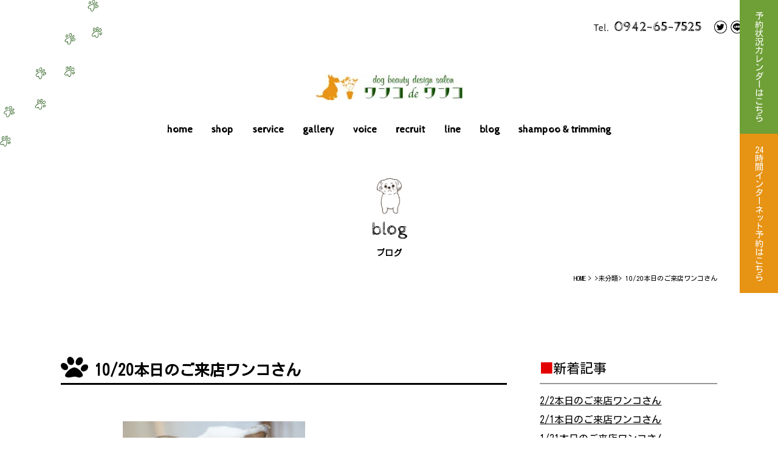

--- FILE ---
content_type: text/html; charset=UTF-8
request_url: https://wanko-dewanko.com/archives/5028
body_size: 25747
content:
<!doctype html>
<html>
<head>
	<meta charset="UTF-8">
	<meta http-equiv="X-UA-Compatible" content="IE=edge">
	<meta name="viewport" content="width=device-width, initial-scale=1">
	<meta name="description" content="福岡県久留米市にあるドッグサロン、ワンコ de ワンコの新着情報のご案内です。当店では、大切な愛犬のトリミング（カット＆シャンプー）やペットホテルなどのサービスをご提供しています。送迎サービスもございます。お気軽にご利用ください♪">
	<meta name="keywords" content="ドッグサロン,ペットホテル,福岡県,久留米市,山川町,トリミング,シャンプー,カット,小型犬,,子犬,仔犬">
	<link href="https://fonts.googleapis.com/css?family=Cabin+Sketch|Kosugi|Noto+Sans+JP" rel="stylesheet">

	<link rel="stylesheet" href="https://wanko-dewanko.com/wp/wp-content/themes/wanko/assets/css/common.css">
	<link href="https://wanko-dewanko.com/wp/wp-content/themes/wanko/assets/slick/slick.css" rel="stylesheet">

	
	
	
	<script>(function(html){html.className = html.className.replace(/\bno-js\b/,'js')})(document.documentElement);</script>
<title>10/20本日のご来店ワンコさん - ワンコdeワンコ</title>
	<style>img:is([sizes="auto" i], [sizes^="auto," i]) { contain-intrinsic-size: 3000px 1500px }</style>
	
		<!-- All in One SEO 4.8.1.1 - aioseo.com -->
	<meta name="description" content="今日も仲良くご来店マックちゃん ちょっとお写真明るすぎちゃった・・・スッキリね♪ お次は一緒に来たモスちゃん" />
	<meta name="robots" content="max-image-preview:large" />
	<meta name="author" content="post-wanko"/>
	<link rel="canonical" href="https://wanko-dewanko.com/archives/5028" />
	<meta name="generator" content="All in One SEO (AIOSEO) 4.8.1.1" />
		<meta property="og:locale" content="ja_JP" />
		<meta property="og:site_name" content="ワンコdeワンコ -" />
		<meta property="og:type" content="article" />
		<meta property="og:title" content="10/20本日のご来店ワンコさん - ワンコdeワンコ" />
		<meta property="og:description" content="今日も仲良くご来店マックちゃん ちょっとお写真明るすぎちゃった・・・スッキリね♪ お次は一緒に来たモスちゃん" />
		<meta property="og:url" content="https://wanko-dewanko.com/archives/5028" />
		<meta property="article:published_time" content="2018-10-20T10:21:07+00:00" />
		<meta property="article:modified_time" content="2018-10-20T10:21:07+00:00" />
		<meta name="twitter:card" content="summary_large_image" />
		<meta name="twitter:title" content="10/20本日のご来店ワンコさん - ワンコdeワンコ" />
		<meta name="twitter:description" content="今日も仲良くご来店マックちゃん ちょっとお写真明るすぎちゃった・・・スッキリね♪ お次は一緒に来たモスちゃん" />
		<script type="application/ld+json" class="aioseo-schema">
			{"@context":"https:\/\/schema.org","@graph":[{"@type":"BlogPosting","@id":"https:\/\/wanko-dewanko.com\/archives\/5028#blogposting","name":"10\/20\u672c\u65e5\u306e\u3054\u6765\u5e97\u30ef\u30f3\u30b3\u3055\u3093 - \u30ef\u30f3\u30b3de\u30ef\u30f3\u30b3","headline":"10\/20\u672c\u65e5\u306e\u3054\u6765\u5e97\u30ef\u30f3\u30b3\u3055\u3093","author":{"@id":"https:\/\/wanko-dewanko.com\/archives\/author\/post-wanko#author"},"publisher":{"@id":"https:\/\/wanko-dewanko.com\/#organization"},"image":{"@type":"ImageObject","url":"http:\/\/wanko-dewanko.com\/wp\/wp-content\/uploads\/2018\/10\/DSC01256-300x199.jpg","@id":"https:\/\/wanko-dewanko.com\/archives\/5028\/#articleImage"},"datePublished":"2018-10-20T19:21:07+09:00","dateModified":"2018-10-20T19:21:07+09:00","inLanguage":"ja","mainEntityOfPage":{"@id":"https:\/\/wanko-dewanko.com\/archives\/5028#webpage"},"isPartOf":{"@id":"https:\/\/wanko-dewanko.com\/archives\/5028#webpage"},"articleSection":"\u672a\u5206\u985e"},{"@type":"BreadcrumbList","@id":"https:\/\/wanko-dewanko.com\/archives\/5028#breadcrumblist","itemListElement":[{"@type":"ListItem","@id":"https:\/\/wanko-dewanko.com\/#listItem","position":1,"name":"\u5bb6"}]},{"@type":"Organization","@id":"https:\/\/wanko-dewanko.com\/#organization","name":"\u30ef\u30f3\u30b3de\u30ef\u30f3\u30b3","url":"https:\/\/wanko-dewanko.com\/"},{"@type":"Person","@id":"https:\/\/wanko-dewanko.com\/archives\/author\/post-wanko#author","url":"https:\/\/wanko-dewanko.com\/archives\/author\/post-wanko","name":"post-wanko","image":{"@type":"ImageObject","@id":"https:\/\/wanko-dewanko.com\/archives\/5028#authorImage","url":"https:\/\/secure.gravatar.com\/avatar\/51c65f26e9ccd9b997a25e3baf1f8bec?s=96&d=mm&r=g","width":96,"height":96,"caption":"post-wanko"}},{"@type":"WebPage","@id":"https:\/\/wanko-dewanko.com\/archives\/5028#webpage","url":"https:\/\/wanko-dewanko.com\/archives\/5028","name":"10\/20\u672c\u65e5\u306e\u3054\u6765\u5e97\u30ef\u30f3\u30b3\u3055\u3093 - \u30ef\u30f3\u30b3de\u30ef\u30f3\u30b3","description":"\u4eca\u65e5\u3082\u4ef2\u826f\u304f\u3054\u6765\u5e97\u30de\u30c3\u30af\u3061\u3083\u3093 \u3061\u3087\u3063\u3068\u304a\u5199\u771f\u660e\u308b\u3059\u304e\u3061\u3083\u3063\u305f\u30fb\u30fb\u30fb\u30b9\u30c3\u30ad\u30ea\u306d\u266a \u304a\u6b21\u306f\u4e00\u7dd2\u306b\u6765\u305f\u30e2\u30b9\u3061\u3083\u3093","inLanguage":"ja","isPartOf":{"@id":"https:\/\/wanko-dewanko.com\/#website"},"breadcrumb":{"@id":"https:\/\/wanko-dewanko.com\/archives\/5028#breadcrumblist"},"author":{"@id":"https:\/\/wanko-dewanko.com\/archives\/author\/post-wanko#author"},"creator":{"@id":"https:\/\/wanko-dewanko.com\/archives\/author\/post-wanko#author"},"datePublished":"2018-10-20T19:21:07+09:00","dateModified":"2018-10-20T19:21:07+09:00"},{"@type":"WebSite","@id":"https:\/\/wanko-dewanko.com\/#website","url":"https:\/\/wanko-dewanko.com\/","name":"\u30ef\u30f3\u30b3de\u30ef\u30f3\u30b3","inLanguage":"ja","publisher":{"@id":"https:\/\/wanko-dewanko.com\/#organization"}}]}
		</script>
		<!-- All in One SEO -->

<link rel='dns-prefetch' href='//code.jquery.com' />
<link rel="alternate" type="application/rss+xml" title="ワンコdeワンコ &raquo; フィード" href="https://wanko-dewanko.com/feed" />
<link rel="alternate" type="application/rss+xml" title="ワンコdeワンコ &raquo; コメントフィード" href="https://wanko-dewanko.com/comments/feed" />
<link rel="alternate" type="application/rss+xml" title="ワンコdeワンコ &raquo; 10/20本日のご来店ワンコさん のコメントのフィード" href="https://wanko-dewanko.com/archives/5028/feed" />
<script type="text/javascript">
/* <![CDATA[ */
window._wpemojiSettings = {"baseUrl":"https:\/\/s.w.org\/images\/core\/emoji\/15.0.3\/72x72\/","ext":".png","svgUrl":"https:\/\/s.w.org\/images\/core\/emoji\/15.0.3\/svg\/","svgExt":".svg","source":{"concatemoji":"https:\/\/wanko-dewanko.com\/wp\/wp-includes\/js\/wp-emoji-release.min.js?ver=6.7.4"}};
/*! This file is auto-generated */
!function(i,n){var o,s,e;function c(e){try{var t={supportTests:e,timestamp:(new Date).valueOf()};sessionStorage.setItem(o,JSON.stringify(t))}catch(e){}}function p(e,t,n){e.clearRect(0,0,e.canvas.width,e.canvas.height),e.fillText(t,0,0);var t=new Uint32Array(e.getImageData(0,0,e.canvas.width,e.canvas.height).data),r=(e.clearRect(0,0,e.canvas.width,e.canvas.height),e.fillText(n,0,0),new Uint32Array(e.getImageData(0,0,e.canvas.width,e.canvas.height).data));return t.every(function(e,t){return e===r[t]})}function u(e,t,n){switch(t){case"flag":return n(e,"\ud83c\udff3\ufe0f\u200d\u26a7\ufe0f","\ud83c\udff3\ufe0f\u200b\u26a7\ufe0f")?!1:!n(e,"\ud83c\uddfa\ud83c\uddf3","\ud83c\uddfa\u200b\ud83c\uddf3")&&!n(e,"\ud83c\udff4\udb40\udc67\udb40\udc62\udb40\udc65\udb40\udc6e\udb40\udc67\udb40\udc7f","\ud83c\udff4\u200b\udb40\udc67\u200b\udb40\udc62\u200b\udb40\udc65\u200b\udb40\udc6e\u200b\udb40\udc67\u200b\udb40\udc7f");case"emoji":return!n(e,"\ud83d\udc26\u200d\u2b1b","\ud83d\udc26\u200b\u2b1b")}return!1}function f(e,t,n){var r="undefined"!=typeof WorkerGlobalScope&&self instanceof WorkerGlobalScope?new OffscreenCanvas(300,150):i.createElement("canvas"),a=r.getContext("2d",{willReadFrequently:!0}),o=(a.textBaseline="top",a.font="600 32px Arial",{});return e.forEach(function(e){o[e]=t(a,e,n)}),o}function t(e){var t=i.createElement("script");t.src=e,t.defer=!0,i.head.appendChild(t)}"undefined"!=typeof Promise&&(o="wpEmojiSettingsSupports",s=["flag","emoji"],n.supports={everything:!0,everythingExceptFlag:!0},e=new Promise(function(e){i.addEventListener("DOMContentLoaded",e,{once:!0})}),new Promise(function(t){var n=function(){try{var e=JSON.parse(sessionStorage.getItem(o));if("object"==typeof e&&"number"==typeof e.timestamp&&(new Date).valueOf()<e.timestamp+604800&&"object"==typeof e.supportTests)return e.supportTests}catch(e){}return null}();if(!n){if("undefined"!=typeof Worker&&"undefined"!=typeof OffscreenCanvas&&"undefined"!=typeof URL&&URL.createObjectURL&&"undefined"!=typeof Blob)try{var e="postMessage("+f.toString()+"("+[JSON.stringify(s),u.toString(),p.toString()].join(",")+"));",r=new Blob([e],{type:"text/javascript"}),a=new Worker(URL.createObjectURL(r),{name:"wpTestEmojiSupports"});return void(a.onmessage=function(e){c(n=e.data),a.terminate(),t(n)})}catch(e){}c(n=f(s,u,p))}t(n)}).then(function(e){for(var t in e)n.supports[t]=e[t],n.supports.everything=n.supports.everything&&n.supports[t],"flag"!==t&&(n.supports.everythingExceptFlag=n.supports.everythingExceptFlag&&n.supports[t]);n.supports.everythingExceptFlag=n.supports.everythingExceptFlag&&!n.supports.flag,n.DOMReady=!1,n.readyCallback=function(){n.DOMReady=!0}}).then(function(){return e}).then(function(){var e;n.supports.everything||(n.readyCallback(),(e=n.source||{}).concatemoji?t(e.concatemoji):e.wpemoji&&e.twemoji&&(t(e.twemoji),t(e.wpemoji)))}))}((window,document),window._wpemojiSettings);
/* ]]> */
</script>
<style id='wp-emoji-styles-inline-css' type='text/css'>

	img.wp-smiley, img.emoji {
		display: inline !important;
		border: none !important;
		box-shadow: none !important;
		height: 1em !important;
		width: 1em !important;
		margin: 0 0.07em !important;
		vertical-align: -0.1em !important;
		background: none !important;
		padding: 0 !important;
	}
</style>
<link rel='stylesheet' id='wp-block-library-css' href='https://wanko-dewanko.com/wp/wp-includes/css/dist/block-library/style.min.css?ver=6.7.4' type='text/css' media='all' />
<style id='classic-theme-styles-inline-css' type='text/css'>
/*! This file is auto-generated */
.wp-block-button__link{color:#fff;background-color:#32373c;border-radius:9999px;box-shadow:none;text-decoration:none;padding:calc(.667em + 2px) calc(1.333em + 2px);font-size:1.125em}.wp-block-file__button{background:#32373c;color:#fff;text-decoration:none}
</style>
<style id='global-styles-inline-css' type='text/css'>
:root{--wp--preset--aspect-ratio--square: 1;--wp--preset--aspect-ratio--4-3: 4/3;--wp--preset--aspect-ratio--3-4: 3/4;--wp--preset--aspect-ratio--3-2: 3/2;--wp--preset--aspect-ratio--2-3: 2/3;--wp--preset--aspect-ratio--16-9: 16/9;--wp--preset--aspect-ratio--9-16: 9/16;--wp--preset--color--black: #000000;--wp--preset--color--cyan-bluish-gray: #abb8c3;--wp--preset--color--white: #ffffff;--wp--preset--color--pale-pink: #f78da7;--wp--preset--color--vivid-red: #cf2e2e;--wp--preset--color--luminous-vivid-orange: #ff6900;--wp--preset--color--luminous-vivid-amber: #fcb900;--wp--preset--color--light-green-cyan: #7bdcb5;--wp--preset--color--vivid-green-cyan: #00d084;--wp--preset--color--pale-cyan-blue: #8ed1fc;--wp--preset--color--vivid-cyan-blue: #0693e3;--wp--preset--color--vivid-purple: #9b51e0;--wp--preset--gradient--vivid-cyan-blue-to-vivid-purple: linear-gradient(135deg,rgba(6,147,227,1) 0%,rgb(155,81,224) 100%);--wp--preset--gradient--light-green-cyan-to-vivid-green-cyan: linear-gradient(135deg,rgb(122,220,180) 0%,rgb(0,208,130) 100%);--wp--preset--gradient--luminous-vivid-amber-to-luminous-vivid-orange: linear-gradient(135deg,rgba(252,185,0,1) 0%,rgba(255,105,0,1) 100%);--wp--preset--gradient--luminous-vivid-orange-to-vivid-red: linear-gradient(135deg,rgba(255,105,0,1) 0%,rgb(207,46,46) 100%);--wp--preset--gradient--very-light-gray-to-cyan-bluish-gray: linear-gradient(135deg,rgb(238,238,238) 0%,rgb(169,184,195) 100%);--wp--preset--gradient--cool-to-warm-spectrum: linear-gradient(135deg,rgb(74,234,220) 0%,rgb(151,120,209) 20%,rgb(207,42,186) 40%,rgb(238,44,130) 60%,rgb(251,105,98) 80%,rgb(254,248,76) 100%);--wp--preset--gradient--blush-light-purple: linear-gradient(135deg,rgb(255,206,236) 0%,rgb(152,150,240) 100%);--wp--preset--gradient--blush-bordeaux: linear-gradient(135deg,rgb(254,205,165) 0%,rgb(254,45,45) 50%,rgb(107,0,62) 100%);--wp--preset--gradient--luminous-dusk: linear-gradient(135deg,rgb(255,203,112) 0%,rgb(199,81,192) 50%,rgb(65,88,208) 100%);--wp--preset--gradient--pale-ocean: linear-gradient(135deg,rgb(255,245,203) 0%,rgb(182,227,212) 50%,rgb(51,167,181) 100%);--wp--preset--gradient--electric-grass: linear-gradient(135deg,rgb(202,248,128) 0%,rgb(113,206,126) 100%);--wp--preset--gradient--midnight: linear-gradient(135deg,rgb(2,3,129) 0%,rgb(40,116,252) 100%);--wp--preset--font-size--small: 13px;--wp--preset--font-size--medium: 20px;--wp--preset--font-size--large: 36px;--wp--preset--font-size--x-large: 42px;--wp--preset--spacing--20: 0.44rem;--wp--preset--spacing--30: 0.67rem;--wp--preset--spacing--40: 1rem;--wp--preset--spacing--50: 1.5rem;--wp--preset--spacing--60: 2.25rem;--wp--preset--spacing--70: 3.38rem;--wp--preset--spacing--80: 5.06rem;--wp--preset--shadow--natural: 6px 6px 9px rgba(0, 0, 0, 0.2);--wp--preset--shadow--deep: 12px 12px 50px rgba(0, 0, 0, 0.4);--wp--preset--shadow--sharp: 6px 6px 0px rgba(0, 0, 0, 0.2);--wp--preset--shadow--outlined: 6px 6px 0px -3px rgba(255, 255, 255, 1), 6px 6px rgba(0, 0, 0, 1);--wp--preset--shadow--crisp: 6px 6px 0px rgba(0, 0, 0, 1);}:where(.is-layout-flex){gap: 0.5em;}:where(.is-layout-grid){gap: 0.5em;}body .is-layout-flex{display: flex;}.is-layout-flex{flex-wrap: wrap;align-items: center;}.is-layout-flex > :is(*, div){margin: 0;}body .is-layout-grid{display: grid;}.is-layout-grid > :is(*, div){margin: 0;}:where(.wp-block-columns.is-layout-flex){gap: 2em;}:where(.wp-block-columns.is-layout-grid){gap: 2em;}:where(.wp-block-post-template.is-layout-flex){gap: 1.25em;}:where(.wp-block-post-template.is-layout-grid){gap: 1.25em;}.has-black-color{color: var(--wp--preset--color--black) !important;}.has-cyan-bluish-gray-color{color: var(--wp--preset--color--cyan-bluish-gray) !important;}.has-white-color{color: var(--wp--preset--color--white) !important;}.has-pale-pink-color{color: var(--wp--preset--color--pale-pink) !important;}.has-vivid-red-color{color: var(--wp--preset--color--vivid-red) !important;}.has-luminous-vivid-orange-color{color: var(--wp--preset--color--luminous-vivid-orange) !important;}.has-luminous-vivid-amber-color{color: var(--wp--preset--color--luminous-vivid-amber) !important;}.has-light-green-cyan-color{color: var(--wp--preset--color--light-green-cyan) !important;}.has-vivid-green-cyan-color{color: var(--wp--preset--color--vivid-green-cyan) !important;}.has-pale-cyan-blue-color{color: var(--wp--preset--color--pale-cyan-blue) !important;}.has-vivid-cyan-blue-color{color: var(--wp--preset--color--vivid-cyan-blue) !important;}.has-vivid-purple-color{color: var(--wp--preset--color--vivid-purple) !important;}.has-black-background-color{background-color: var(--wp--preset--color--black) !important;}.has-cyan-bluish-gray-background-color{background-color: var(--wp--preset--color--cyan-bluish-gray) !important;}.has-white-background-color{background-color: var(--wp--preset--color--white) !important;}.has-pale-pink-background-color{background-color: var(--wp--preset--color--pale-pink) !important;}.has-vivid-red-background-color{background-color: var(--wp--preset--color--vivid-red) !important;}.has-luminous-vivid-orange-background-color{background-color: var(--wp--preset--color--luminous-vivid-orange) !important;}.has-luminous-vivid-amber-background-color{background-color: var(--wp--preset--color--luminous-vivid-amber) !important;}.has-light-green-cyan-background-color{background-color: var(--wp--preset--color--light-green-cyan) !important;}.has-vivid-green-cyan-background-color{background-color: var(--wp--preset--color--vivid-green-cyan) !important;}.has-pale-cyan-blue-background-color{background-color: var(--wp--preset--color--pale-cyan-blue) !important;}.has-vivid-cyan-blue-background-color{background-color: var(--wp--preset--color--vivid-cyan-blue) !important;}.has-vivid-purple-background-color{background-color: var(--wp--preset--color--vivid-purple) !important;}.has-black-border-color{border-color: var(--wp--preset--color--black) !important;}.has-cyan-bluish-gray-border-color{border-color: var(--wp--preset--color--cyan-bluish-gray) !important;}.has-white-border-color{border-color: var(--wp--preset--color--white) !important;}.has-pale-pink-border-color{border-color: var(--wp--preset--color--pale-pink) !important;}.has-vivid-red-border-color{border-color: var(--wp--preset--color--vivid-red) !important;}.has-luminous-vivid-orange-border-color{border-color: var(--wp--preset--color--luminous-vivid-orange) !important;}.has-luminous-vivid-amber-border-color{border-color: var(--wp--preset--color--luminous-vivid-amber) !important;}.has-light-green-cyan-border-color{border-color: var(--wp--preset--color--light-green-cyan) !important;}.has-vivid-green-cyan-border-color{border-color: var(--wp--preset--color--vivid-green-cyan) !important;}.has-pale-cyan-blue-border-color{border-color: var(--wp--preset--color--pale-cyan-blue) !important;}.has-vivid-cyan-blue-border-color{border-color: var(--wp--preset--color--vivid-cyan-blue) !important;}.has-vivid-purple-border-color{border-color: var(--wp--preset--color--vivid-purple) !important;}.has-vivid-cyan-blue-to-vivid-purple-gradient-background{background: var(--wp--preset--gradient--vivid-cyan-blue-to-vivid-purple) !important;}.has-light-green-cyan-to-vivid-green-cyan-gradient-background{background: var(--wp--preset--gradient--light-green-cyan-to-vivid-green-cyan) !important;}.has-luminous-vivid-amber-to-luminous-vivid-orange-gradient-background{background: var(--wp--preset--gradient--luminous-vivid-amber-to-luminous-vivid-orange) !important;}.has-luminous-vivid-orange-to-vivid-red-gradient-background{background: var(--wp--preset--gradient--luminous-vivid-orange-to-vivid-red) !important;}.has-very-light-gray-to-cyan-bluish-gray-gradient-background{background: var(--wp--preset--gradient--very-light-gray-to-cyan-bluish-gray) !important;}.has-cool-to-warm-spectrum-gradient-background{background: var(--wp--preset--gradient--cool-to-warm-spectrum) !important;}.has-blush-light-purple-gradient-background{background: var(--wp--preset--gradient--blush-light-purple) !important;}.has-blush-bordeaux-gradient-background{background: var(--wp--preset--gradient--blush-bordeaux) !important;}.has-luminous-dusk-gradient-background{background: var(--wp--preset--gradient--luminous-dusk) !important;}.has-pale-ocean-gradient-background{background: var(--wp--preset--gradient--pale-ocean) !important;}.has-electric-grass-gradient-background{background: var(--wp--preset--gradient--electric-grass) !important;}.has-midnight-gradient-background{background: var(--wp--preset--gradient--midnight) !important;}.has-small-font-size{font-size: var(--wp--preset--font-size--small) !important;}.has-medium-font-size{font-size: var(--wp--preset--font-size--medium) !important;}.has-large-font-size{font-size: var(--wp--preset--font-size--large) !important;}.has-x-large-font-size{font-size: var(--wp--preset--font-size--x-large) !important;}
:where(.wp-block-post-template.is-layout-flex){gap: 1.25em;}:where(.wp-block-post-template.is-layout-grid){gap: 1.25em;}
:where(.wp-block-columns.is-layout-flex){gap: 2em;}:where(.wp-block-columns.is-layout-grid){gap: 2em;}
:root :where(.wp-block-pullquote){font-size: 1.5em;line-height: 1.6;}
</style>
<link rel='stylesheet' id='twentyseventeen-style-css' href='https://wanko-dewanko.com/wp/wp-content/themes/wanko/style.css?ver=6.7.4' type='text/css' media='all' />
<!--[if lt IE 9]>
<link rel='stylesheet' id='twentyseventeen-ie8-css' href='https://wanko-dewanko.com/wp/wp-content/themes/wanko/assets/css/ie8.css?ver=1.0' type='text/css' media='all' />
<![endif]-->
<script type="text/javascript" src="https://wanko-dewanko.com/wp/wp-includes/js/jquery/jquery.min.js?ver=3.7.1" id="jquery-core-js"></script>
<script type="text/javascript" src="https://wanko-dewanko.com/wp/wp-includes/js/jquery/jquery-migrate.min.js?ver=3.4.1" id="jquery-migrate-js"></script>
<script type="text/javascript" src="https://code.jquery.com/jquery-1.12.4.min.js?ver=6.7.4" id="twentyseventeen-my-jquery-js"></script>
<!--[if lt IE 9]>
<script type="text/javascript" src="https://wanko-dewanko.com/wp/wp-content/themes/wanko/assets/js/html5.js?ver=3.7.3" id="html5-js"></script>
<![endif]-->
<link rel="https://api.w.org/" href="https://wanko-dewanko.com/wp-json/" /><link rel="alternate" title="JSON" type="application/json" href="https://wanko-dewanko.com/wp-json/wp/v2/posts/5028" /><link rel="EditURI" type="application/rsd+xml" title="RSD" href="https://wanko-dewanko.com/wp/xmlrpc.php?rsd" />
<meta name="generator" content="WordPress 6.7.4" />
<link rel='shortlink' href='https://wanko-dewanko.com/?p=5028' />
<link rel="alternate" title="oEmbed (JSON)" type="application/json+oembed" href="https://wanko-dewanko.com/wp-json/oembed/1.0/embed?url=https%3A%2F%2Fwanko-dewanko.com%2Farchives%2F5028" />
<link rel="alternate" title="oEmbed (XML)" type="text/xml+oembed" href="https://wanko-dewanko.com/wp-json/oembed/1.0/embed?url=https%3A%2F%2Fwanko-dewanko.com%2Farchives%2F5028&#038;format=xml" />
<!-- Favicon Rotator -->
<link rel="shortcut icon" href="https://wanko-dewanko.com/wp/wp-content/uploads/2022/04/head-logo-1.jpg" />
<!-- End Favicon Rotator -->
<link rel="pingback" href="https://wanko-dewanko.com/wp/xmlrpc.php">

	<!-- HTML5 shim and Respond.js for IE8 support of HTML5 elements and media queries -->
	<!--[if lt IE 9]>
		<script src="https://oss.maxcdn.com/html5shiv/3.7.3/html5shiv.min.js"></script>
		<script src="https://oss.maxcdn.com/respond/1.4.2/respond.min.js"></script>
	<![endif]-->

	<script async src="https://www.googletagmanager.com/gtag/js?id=UA-107281627-1"></script>
	<script src="/wp/js/analytics.js">
	</script>
<!-- Global site tag (gtag.js) - Google Ads: 10889288955 -->
<script async src="https://www.googletagmanager.com/gtag/js?id=AW-10889288955"></script>
<script>
  window.dataLayer = window.dataLayer || [];
  function gtag(){dataLayer.push(arguments);}
  gtag('js', new Date());

  gtag('config', 'AW-10889288955');
</script>
<!-- Google Tag Manager -->
<script>(function(w,d,s,l,i){w[l]=w[l]||[];w[l].push({'gtm.start':
new Date().getTime(),event:'gtm.js'});var f=d.getElementsByTagName(s)[0],
j=d.createElement(s),dl=l!='dataLayer'?'&l='+l:'';j.async=true;j.src=
'https://www.googletagmanager.com/gtm.js?id='+i+dl;f.parentNode.insertBefore(j,f);
})(window,document,'script','dataLayer','GTM-PTF3683');</script>
<!-- End Google Tag Manager -->
</head>
<body id="pageVoice" class="page-sub page-voice">
<!-- Google Tag Manager (noscript) -->
<noscript><iframe src="https://www.googletagmanager.com/ns.html?id=GTM-PTF3683"
height="0" width="0" style="display:none;visibility:hidden"></iframe></noscript>
<!-- End Google Tag Manager (noscript) -->
	<div id="wrapper">

	<!-- header.html -->
	<header id="header">
		<div id="headLinks">
			<div id="headTel"><a href="tel:0942657525" class="telhref hover-alpha"><span class="tel-text"></span></a></div>
			<!--<a href="https://wanko-dewanko.com/wp/wp-content/themes/wanko/contact" id="headMail" class="btnStyle4 hover-alpha"><span class="en">contact</span><span class="ja">お問い合わせ</span></a>-->
			<div id="headSns">
				<a href="https://twitter.com/wankodewanko?lang=ja" target="_blank" class="headSns-btn">
					<img src="https://wanko-dewanko.com/wp/wp-content/themes/wanko/assets/images/common/btn-twitter.webp" width="21" height="21" alt="twitter">
				</a>
				<a href="https://line.me/R/ti/p/%40fbu8741q" target="_blank" class="headSns-btn">
					<img src="https://wanko-dewanko.com/wp/wp-content/themes/wanko/assets/images/common/btn-line.webp" width="21" height="21" alt="line">
				</a>
				<a href="https://www.instagram.com/wankodewanko/?hl=ja" target="_blank" class="headSns-btn">
					<img src="https://wanko-dewanko.com/wp/wp-content/themes/wanko/assets/images/common/btn-instagram.webp" width="21" height="21" alt="instagram">
				</a>
			</div>
			<div id="smtToggle">
				<i></i>
				<i></i>
				<i></i>
			</div>
		</div>
		<h1 id="headLogo"><a href="../"><img src="https://wanko-dewanko.com/wp/wp-content/themes/wanko/assets/images/common/head-logo.webp" width="242" height="43" alt="ワンコ de ワンコ"></a></h1>
		
		    		<div class="rcalban">
            	<p class="rcalban_p">
					<a href="https://freecalend.com/open/mem137380_nopopon" target="_blank">予約状況カレンダーはこちら</a>
					<a class="orange" href="https://wanko-dewanko.com/reserve_explanation" style="" ><span class="hour">24</span><span class="txt">時間インターネット予約はこちら</span></a>
				</p>
        	</div>
			</header>
	<!-- end header.html -->

	<!-- nav.html -->
	<nav id="nav">
		<div id="navInner">

			<div class="menu-header-menu-container"><ul id="menu-header-menu" class="menu"><li id="menu-item-5192" class="menu-item menu-item-type-post_type menu-item-object-page menu-item-home menu-item-5192"><a href="https://wanko-dewanko.com/">home</a></li>
<li id="menu-item-5997" class="menu-item menu-item-type-custom menu-item-object-custom menu-item-5997"><a href="/about">shop</a></li>
<li id="menu-item-5194" class="menu-item menu-item-type-custom menu-item-object-custom menu-item-has-children menu-item-5194"><a href="#">service</a>
<ul class="sub-menu">
	<li id="menu-item-5994" class="menu-item menu-item-type-custom menu-item-object-custom menu-item-5994"><a href="/guide">ご利用・カウンセリング</a></li>
	<li id="menu-item-5995" class="menu-item menu-item-type-custom menu-item-object-custom menu-item-5995"><a href="/service">シャンプー・トリミング</a></li>
	<li id="menu-item-48132" class="menu-item menu-item-type-post_type menu-item-object-page menu-item-48132"><a href="https://wanko-dewanko.com/bubblebath">光マイクロバブルバス</a></li>
	<li id="menu-item-5996" class="menu-item menu-item-type-custom menu-item-object-custom menu-item-5996"><a href="/doghotel">ホテル・お預かり・送迎</a></li>
</ul>
</li>
<li id="menu-item-5228" class="menu-item menu-item-type-post_type menu-item-object-page menu-item-5228"><a href="https://wanko-dewanko.com/gallery">gallery</a></li>
<li id="menu-item-5196" class="menu-item menu-item-type-post_type menu-item-object-page menu-item-5196"><a href="https://wanko-dewanko.com/voice">voice</a></li>
<li id="menu-item-37947" class="menu-item menu-item-type-post_type menu-item-object-page menu-item-37947"><a href="https://wanko-dewanko.com/recruit">recruit</a></li>
<li id="menu-item-5724" class="menu-item menu-item-type-custom menu-item-object-custom menu-item-5724"><a href="/line">line</a></li>
<li id="menu-item-6251" class="menu-item menu-item-type-post_type menu-item-object-page menu-item-6251"><a href="https://wanko-dewanko.com/blog">blog</a></li>
<li id="menu-item-56753" class="menu-item menu-item-type-post_type menu-item-object-page menu-item-56753"><a href="https://wanko-dewanko.com/service">shampoo &#038; trimming</a></li>
</ul></div>
			<!-- <ul id="glNav">
				<li class="glNav-item"><a href="./">home</a></li>
				<li class="glNav-item glNav-parent">
					<span>shop</span>
					<ul class="glChildNav">
						<li class="glChildNav-item"><a href="./guide.html">カウセリング・ご利用<br class="smt-hide tablet-hide">について</a></li>
						<li class="glChildNav-item"><a href="./service.html">シャンプー・トリミング<br class="smt-hide tablet-hide">について</a></li>
						<li class="glChildNav-item"><a href="./doghotel.html">ホテル・お預かり・送迎サービス<br class="smt-hide tablet-hide">について</a></li>
					</ul>
				</li>
				<li class="glNav-item"><a href="./about.html">service</a></li>
				<li class="glNav-item"><a href="./gallery.html">gallery</a></li>
				<li class="glNav-item"><a href="./voice.html">voice</a></li>
				<li class="glNav-item"><a href="./recruit.html">recruit</a></li>
			</ul> -->
			<div id="navSns">
				<a href="https://twitter.com/wankodewanko?lang=ja" target="_blank" class="navSns-btn">
				<img src="https://wanko-dewanko.com/wp/wp-content/themes/wanko/assets/images/common/btn-twitter.webp" width="36" height="36" alt="twitter" loading="lazy">
				</a>
				<a href="https://line.me/R/ti/p/%40fbu8741q" target="_blank" class="navSns-btn">
				<img src="https://wanko-dewanko.com/wp/wp-content/themes/wanko/assets/images/common/btn-line.webp" width="36" height="36" alt="line" loading="lazy">
				</a>
				<a href="https://www.instagram.com/wankodewanko/?hl=ja" target="_blank" class="navSns-btn">
				<img src="https://wanko-dewanko.com/wp/wp-content/themes/wanko/assets/images/common/btn-instagram.webp" width="36" height="36" alt="instagram" loading="lazy">
				</a>
			</div>
		</div>
	</nav>
	<!-- end nav.html --><main id="main" class="site-main" role="main">
	<div class="container">
		<h1 class="pageTitle">
			<i><img src="https://wanko-dewanko.com/wp/wp-content/themes/wanko/assets/images/about/pageIcon.png" width="41" alt=""></i><br>
			<span class="en">blog</span><br>
			<span class="ja">ブログ</span>
		</h1>
		<div id="breadList" class="breadList">
			<!-- Breadcrumb NavXT 7.4.1 -->
<span property="itemListElement" typeof="ListItem" class="breadList-item"><a property="item" typeof="WebPage" title="Go to ワンコdeワンコ." href="https://wanko-dewanko.com" class="home"><span property="name">Home</span></a><meta property="position" content="1"></span> &gt; <span property="itemListElement" typeof="ListItem"><a property="item" typeof="WebPage" title="Go to the 未分類 category archives." href="https://wanko-dewanko.com/archives/category/%e6%9c%aa%e5%88%86%e9%a1%9e" class="taxonomy category"><span property="name">未分類</span></a><meta property="position" content="2"></span> &gt; 10/20本日のご来店ワンコさん		</div>

		<div id="newsMain" class="contents">
		<article id="newsArticle">
			<h1 class="titleStyle7">10/20本日のご来店ワンコさん</h1>
			<div class="postArticle">
				<p><img fetchpriority="high" decoding="async" class="alignnone size-medium wp-image-5029" src="https://wanko-dewanko.com/wp/wp-content/uploads/2018/10/DSC01256-300x199.jpg" alt="マックとモス" width="300" height="199" srcset="https://wanko-dewanko.com/wp/wp-content/uploads/2018/10/DSC01256-300x199.jpg 300w, https://wanko-dewanko.com/wp/wp-content/uploads/2018/10/DSC01256-768x511.jpg 768w, https://wanko-dewanko.com/wp/wp-content/uploads/2018/10/DSC01256-1024x681.jpg 1024w" sizes="(max-width: 300px) 100vw, 300px" /></p>
<p>今日も仲良くご来店マックちゃん</p>
<p><img decoding="async" class="alignnone size-medium wp-image-5030" src="https://wanko-dewanko.com/wp/wp-content/uploads/2018/10/DSC01276-300x199.jpg" alt="マックとモス2" width="300" height="199" srcset="https://wanko-dewanko.com/wp/wp-content/uploads/2018/10/DSC01276-300x199.jpg 300w, https://wanko-dewanko.com/wp/wp-content/uploads/2018/10/DSC01276-768x511.jpg 768w, https://wanko-dewanko.com/wp/wp-content/uploads/2018/10/DSC01276-1024x681.jpg 1024w" sizes="(max-width: 300px) 100vw, 300px" /></p>
<p>ちょっとお写真明るすぎちゃった・・・スッキリね♪</p>
<p>お次は一緒に来たモスちゃん</p>
<p><img decoding="async" class="alignnone size-medium wp-image-5031" src="https://wanko-dewanko.com/wp/wp-content/uploads/2018/10/DSC01260-300x199.jpg" alt="マックとモス3" width="300" height="199" srcset="https://wanko-dewanko.com/wp/wp-content/uploads/2018/10/DSC01260-300x199.jpg 300w, https://wanko-dewanko.com/wp/wp-content/uploads/2018/10/DSC01260-768x511.jpg 768w, https://wanko-dewanko.com/wp/wp-content/uploads/2018/10/DSC01260-1024x681.jpg 1024w" sizes="(max-width: 300px) 100vw, 300px" /></p>
<p>シャンプーうっとりさん</p>
<p><img loading="lazy" decoding="async" class="alignnone size-medium wp-image-5034" src="https://wanko-dewanko.com/wp/wp-content/uploads/2018/10/DSC01271-300x199.jpg" alt="マックとモス6" width="300" height="199" srcset="https://wanko-dewanko.com/wp/wp-content/uploads/2018/10/DSC01271-300x199.jpg 300w, https://wanko-dewanko.com/wp/wp-content/uploads/2018/10/DSC01271-768x511.jpg 768w, https://wanko-dewanko.com/wp/wp-content/uploads/2018/10/DSC01271-1024x681.jpg 1024w" sizes="auto, (max-width: 300px) 100vw, 300px" /></p>
<p>見上げちゃって可愛い♡</p>
<p><img loading="lazy" decoding="async" class="alignnone size-medium wp-image-5035" src="https://wanko-dewanko.com/wp/wp-content/uploads/2018/10/DSC01279-300x199.jpg" alt="マックとモス7" width="300" height="199" srcset="https://wanko-dewanko.com/wp/wp-content/uploads/2018/10/DSC01279-300x199.jpg 300w, https://wanko-dewanko.com/wp/wp-content/uploads/2018/10/DSC01279-768x511.jpg 768w, https://wanko-dewanko.com/wp/wp-content/uploads/2018/10/DSC01279-1024x681.jpg 1024w" sizes="auto, (max-width: 300px) 100vw, 300px" /></p>
<p>おふたりさん一緒になんとか撮ろうと…今日はそんな気分じゃないそうです( 笑</p>
<p><img loading="lazy" decoding="async" class="alignnone size-medium wp-image-5036" src="https://wanko-dewanko.com/wp/wp-content/uploads/2018/10/DSC01289-300x199.jpg" alt="マックとモス8" width="300" height="199" srcset="https://wanko-dewanko.com/wp/wp-content/uploads/2018/10/DSC01289-300x199.jpg 300w, https://wanko-dewanko.com/wp/wp-content/uploads/2018/10/DSC01289-768x511.jpg 768w, https://wanko-dewanko.com/wp/wp-content/uploads/2018/10/DSC01289-1024x681.jpg 1024w" sizes="auto, (max-width: 300px) 100vw, 300px" /></p>
<p>抱っこなら・・・ちょっと無理やり感満載( *´艸｀)ゴメンね</p>
<p>お次は定春くん</p>
<p><img loading="lazy" decoding="async" class="alignnone size-medium wp-image-5037" src="https://wanko-dewanko.com/wp/wp-content/uploads/2018/10/DSC01292-300x199.jpg" alt="定春" width="300" height="199" srcset="https://wanko-dewanko.com/wp/wp-content/uploads/2018/10/DSC01292-300x199.jpg 300w, https://wanko-dewanko.com/wp/wp-content/uploads/2018/10/DSC01292-768x511.jpg 768w, https://wanko-dewanko.com/wp/wp-content/uploads/2018/10/DSC01292-1024x681.jpg 1024w" sizes="auto, (max-width: 300px) 100vw, 300px" /></p>
<p>シャンプー頑張るよ～♡</p>
<p><img loading="lazy" decoding="async" class="alignnone size-medium wp-image-5038" src="https://wanko-dewanko.com/wp/wp-content/uploads/2018/10/DSC01353-300x199.jpg" alt="定春2" width="300" height="199" srcset="https://wanko-dewanko.com/wp/wp-content/uploads/2018/10/DSC01353-300x199.jpg 300w, https://wanko-dewanko.com/wp/wp-content/uploads/2018/10/DSC01353-768x511.jpg 768w, https://wanko-dewanko.com/wp/wp-content/uploads/2018/10/DSC01353-1024x681.jpg 1024w" sizes="auto, (max-width: 300px) 100vw, 300px" /></p>
<p>サラサラになった～♪</p>
<p><img loading="lazy" decoding="async" class="alignnone size-medium wp-image-5039" src="https://wanko-dewanko.com/wp/wp-content/uploads/2018/10/DSC01360-300x199.jpg" alt="定春3" width="300" height="199" srcset="https://wanko-dewanko.com/wp/wp-content/uploads/2018/10/DSC01360-300x199.jpg 300w, https://wanko-dewanko.com/wp/wp-content/uploads/2018/10/DSC01360-768x511.jpg 768w, https://wanko-dewanko.com/wp/wp-content/uploads/2018/10/DSC01360-1024x681.jpg 1024w" sizes="auto, (max-width: 300px) 100vw, 300px" /></p>
<p>まん丸お目々きゃわん♡</p>
<p>お次はマリンちゃんです</p>
<p><img loading="lazy" decoding="async" class="alignnone size-medium wp-image-5040" src="https://wanko-dewanko.com/wp/wp-content/uploads/2018/10/DSC01263-300x199.jpg" alt="マリン" width="300" height="199" srcset="https://wanko-dewanko.com/wp/wp-content/uploads/2018/10/DSC01263-300x199.jpg 300w, https://wanko-dewanko.com/wp/wp-content/uploads/2018/10/DSC01263-768x511.jpg 768w, https://wanko-dewanko.com/wp/wp-content/uploads/2018/10/DSC01263-1024x681.jpg 1024w" sizes="auto, (max-width: 300px) 100vw, 300px" /></p>
<p>泡泡シャンプーでキレイにしようね</p>
<p><img loading="lazy" decoding="async" class="alignnone size-medium wp-image-5041" src="https://wanko-dewanko.com/wp/wp-content/uploads/2018/10/DSC01296-300x199.jpg" alt="マリン2" width="300" height="199" srcset="https://wanko-dewanko.com/wp/wp-content/uploads/2018/10/DSC01296-300x199.jpg 300w, https://wanko-dewanko.com/wp/wp-content/uploads/2018/10/DSC01296-768x511.jpg 768w, https://wanko-dewanko.com/wp/wp-content/uploads/2018/10/DSC01296-1024x681.jpg 1024w" sizes="auto, (max-width: 300px) 100vw, 300px" /></p>
<p>お目々パッチリさん</p>
<p><img loading="lazy" decoding="async" class="alignnone size-medium wp-image-5042" src="https://wanko-dewanko.com/wp/wp-content/uploads/2018/10/DSC01318-300x199.jpg" alt="マリン3" width="300" height="199" srcset="https://wanko-dewanko.com/wp/wp-content/uploads/2018/10/DSC01318-300x199.jpg 300w, https://wanko-dewanko.com/wp/wp-content/uploads/2018/10/DSC01318-768x511.jpg 768w, https://wanko-dewanko.com/wp/wp-content/uploads/2018/10/DSC01318-1024x681.jpg 1024w" sizes="auto, (max-width: 300px) 100vw, 300px" /></p>
<p>コンパクトなこのサイズ感♡</p>
<p><img loading="lazy" decoding="async" class="alignnone size-medium wp-image-5043" src="https://wanko-dewanko.com/wp/wp-content/uploads/2018/10/DSC01333-300x199.jpg" alt="マリン4" width="300" height="199" srcset="https://wanko-dewanko.com/wp/wp-content/uploads/2018/10/DSC01333-300x199.jpg 300w, https://wanko-dewanko.com/wp/wp-content/uploads/2018/10/DSC01333-768x511.jpg 768w, https://wanko-dewanko.com/wp/wp-content/uploads/2018/10/DSC01333-1024x681.jpg 1024w" sizes="auto, (max-width: 300px) 100vw, 300px" /></p>
<p>アタチ頑張ったの。可愛くなったでしょ。</p>
<p>お次はもこちゃん</p>
<p><img loading="lazy" decoding="async" class="alignnone size-medium wp-image-5044" src="https://wanko-dewanko.com/wp/wp-content/uploads/2018/10/DSC01343-300x199.jpg" alt="モコ" width="300" height="199" srcset="https://wanko-dewanko.com/wp/wp-content/uploads/2018/10/DSC01343-300x199.jpg 300w, https://wanko-dewanko.com/wp/wp-content/uploads/2018/10/DSC01343-768x511.jpg 768w, https://wanko-dewanko.com/wp/wp-content/uploads/2018/10/DSC01343-1024x681.jpg 1024w" sizes="auto, (max-width: 300px) 100vw, 300px" /></p>
<p>シャンプーいい気持ち～♪</p>
<p><img loading="lazy" decoding="async" class="alignnone size-medium wp-image-5045" src="https://wanko-dewanko.com/wp/wp-content/uploads/2018/10/DSC01404-300x199.jpg" alt="モコ2" width="300" height="199" srcset="https://wanko-dewanko.com/wp/wp-content/uploads/2018/10/DSC01404-300x199.jpg 300w, https://wanko-dewanko.com/wp/wp-content/uploads/2018/10/DSC01404-768x511.jpg 768w, https://wanko-dewanko.com/wp/wp-content/uploads/2018/10/DSC01404-1024x681.jpg 1024w" sizes="auto, (max-width: 300px) 100vw, 300px" /></p>
<p>今日もぬいぐるみちゃんの様なもこちゃん</p>
<p><img loading="lazy" decoding="async" class="alignnone size-medium wp-image-5046" src="https://wanko-dewanko.com/wp/wp-content/uploads/2018/10/DSC01414-300x199.jpg" alt="モコ3" width="300" height="199" srcset="https://wanko-dewanko.com/wp/wp-content/uploads/2018/10/DSC01414-300x199.jpg 300w, https://wanko-dewanko.com/wp/wp-content/uploads/2018/10/DSC01414-768x511.jpg 768w, https://wanko-dewanko.com/wp/wp-content/uploads/2018/10/DSC01414-1024x681.jpg 1024w" sizes="auto, (max-width: 300px) 100vw, 300px" /></p>
<p>ふわふわ～～♡もこもこ</p>
<p><img loading="lazy" decoding="async" class="alignnone size-medium wp-image-5047" src="https://wanko-dewanko.com/wp/wp-content/uploads/2018/10/DSC01426-300x199.jpg" alt="モコ4" width="300" height="199" srcset="https://wanko-dewanko.com/wp/wp-content/uploads/2018/10/DSC01426-300x199.jpg 300w, https://wanko-dewanko.com/wp/wp-content/uploads/2018/10/DSC01426-768x511.jpg 768w, https://wanko-dewanko.com/wp/wp-content/uploads/2018/10/DSC01426-1024x681.jpg 1024w" sizes="auto, (max-width: 300px) 100vw, 300px" /></p>
<p>ちょっと床と同化してますが・・・</p>
<p><img loading="lazy" decoding="async" class="alignnone size-medium wp-image-5048" src="https://wanko-dewanko.com/wp/wp-content/uploads/2018/10/DSC01429-300x199.jpg" alt="モコ5" width="300" height="199" srcset="https://wanko-dewanko.com/wp/wp-content/uploads/2018/10/DSC01429-300x199.jpg 300w, https://wanko-dewanko.com/wp/wp-content/uploads/2018/10/DSC01429-768x511.jpg 768w, https://wanko-dewanko.com/wp/wp-content/uploads/2018/10/DSC01429-1024x681.jpg 1024w" sizes="auto, (max-width: 300px) 100vw, 300px" /></p>
<p>おもちゃに夢中なおふたりさん</p>
<p><img loading="lazy" decoding="async" class="alignnone size-medium wp-image-5049" src="https://wanko-dewanko.com/wp/wp-content/uploads/2018/10/DSC01445-300x199.jpg" alt="モコ6" width="300" height="199" srcset="https://wanko-dewanko.com/wp/wp-content/uploads/2018/10/DSC01445-300x199.jpg 300w, https://wanko-dewanko.com/wp/wp-content/uploads/2018/10/DSC01445-768x511.jpg 768w, https://wanko-dewanko.com/wp/wp-content/uploads/2018/10/DSC01445-1024x681.jpg 1024w" sizes="auto, (max-width: 300px) 100vw, 300px" /></p>
<p>キャッチ！！凄いのこのジャンプ力</p>
<p><img loading="lazy" decoding="async" class="alignnone size-medium wp-image-5050" src="https://wanko-dewanko.com/wp/wp-content/uploads/2018/10/DSC01464-300x199.jpg" alt="" width="300" height="199" srcset="https://wanko-dewanko.com/wp/wp-content/uploads/2018/10/DSC01464-300x199.jpg 300w, https://wanko-dewanko.com/wp/wp-content/uploads/2018/10/DSC01464-768x511.jpg 768w, https://wanko-dewanko.com/wp/wp-content/uploads/2018/10/DSC01464-1024x681.jpg 1024w" sizes="auto, (max-width: 300px) 100vw, 300px" /></p>
<p>うわっ!!そんなに飛べるの？バッタさんもびっくりだよ</p>
<p><img loading="lazy" decoding="async" class="alignnone size-medium wp-image-5051" src="https://wanko-dewanko.com/wp/wp-content/uploads/2018/10/DSC01491-300x199.jpg" alt="モコ7" width="300" height="199" srcset="https://wanko-dewanko.com/wp/wp-content/uploads/2018/10/DSC01491-300x199.jpg 300w, https://wanko-dewanko.com/wp/wp-content/uploads/2018/10/DSC01491-768x511.jpg 768w, https://wanko-dewanko.com/wp/wp-content/uploads/2018/10/DSC01491-1024x681.jpg 1024w" sizes="auto, (max-width: 300px) 100vw, 300px" /></p>
<p>ソラちゃんとご挨拶♡</p>
<p>お次ははじめまして♡のハチ君</p>
<p><img loading="lazy" decoding="async" class="alignnone size-medium wp-image-5052" src="https://wanko-dewanko.com/wp/wp-content/uploads/2018/10/DSC01346-300x199.jpg" alt="ハチ" width="300" height="199" srcset="https://wanko-dewanko.com/wp/wp-content/uploads/2018/10/DSC01346-300x199.jpg 300w, https://wanko-dewanko.com/wp/wp-content/uploads/2018/10/DSC01346-768x511.jpg 768w, https://wanko-dewanko.com/wp/wp-content/uploads/2018/10/DSC01346-1024x681.jpg 1024w" sizes="auto, (max-width: 300px) 100vw, 300px" /></p>
<p>シャンプーでキレイになったら</p>
<p><img loading="lazy" decoding="async" class="alignnone size-medium wp-image-5053" src="https://wanko-dewanko.com/wp/wp-content/uploads/2018/10/DSC01373-300x199.jpg" alt="ハチ2" width="300" height="199" srcset="https://wanko-dewanko.com/wp/wp-content/uploads/2018/10/DSC01373-300x199.jpg 300w, https://wanko-dewanko.com/wp/wp-content/uploads/2018/10/DSC01373-768x511.jpg 768w, https://wanko-dewanko.com/wp/wp-content/uploads/2018/10/DSC01373-1024x681.jpg 1024w" sizes="auto, (max-width: 300px) 100vw, 300px" /></p>
<p>スッキリカット！</p>
<p><img loading="lazy" decoding="async" class="alignnone size-medium wp-image-5055" src="https://wanko-dewanko.com/wp/wp-content/uploads/2018/10/DSC01386-300x199.jpg" alt="ハチ4" width="300" height="199" srcset="https://wanko-dewanko.com/wp/wp-content/uploads/2018/10/DSC01386-300x199.jpg 300w, https://wanko-dewanko.com/wp/wp-content/uploads/2018/10/DSC01386-768x511.jpg 768w, https://wanko-dewanko.com/wp/wp-content/uploads/2018/10/DSC01386-1024x681.jpg 1024w" sizes="auto, (max-width: 300px) 100vw, 300px" /></p>
<p>おもちゃを見るとこの笑顔♡</p>
<p><img loading="lazy" decoding="async" class="alignnone size-medium wp-image-5057" src="https://wanko-dewanko.com/wp/wp-content/uploads/2018/10/DSC01390-300x199.jpg" alt="ハチ6" width="300" height="199" srcset="https://wanko-dewanko.com/wp/wp-content/uploads/2018/10/DSC01390-300x199.jpg 300w, https://wanko-dewanko.com/wp/wp-content/uploads/2018/10/DSC01390-768x511.jpg 768w, https://wanko-dewanko.com/wp/wp-content/uploads/2018/10/DSC01390-1024x681.jpg 1024w" sizes="auto, (max-width: 300px) 100vw, 300px" /></p>
<p>これ好き♪</p>
<p>お次はみんなのトリミングを観察中のるるちゃん</p>
<p><img loading="lazy" decoding="async" class="alignnone size-medium wp-image-5058" src="https://wanko-dewanko.com/wp/wp-content/uploads/2018/10/DSC01329-300x199.jpg" alt="ルル" width="300" height="199" srcset="https://wanko-dewanko.com/wp/wp-content/uploads/2018/10/DSC01329-300x199.jpg 300w, https://wanko-dewanko.com/wp/wp-content/uploads/2018/10/DSC01329-768x511.jpg 768w, https://wanko-dewanko.com/wp/wp-content/uploads/2018/10/DSC01329-1024x681.jpg 1024w" sizes="auto, (max-width: 300px) 100vw, 300px" /></p>
<p>休憩室の椅子の上でみんなを眺めてじっと座ってます。</p>
<p>お次はお預かり中のソラちゃん</p>
<p><img loading="lazy" decoding="async" class="alignnone size-medium wp-image-5059" src="https://wanko-dewanko.com/wp/wp-content/uploads/2018/10/DSC01481-300x199.jpg" alt="ソラ" width="300" height="199" srcset="https://wanko-dewanko.com/wp/wp-content/uploads/2018/10/DSC01481-300x199.jpg 300w, https://wanko-dewanko.com/wp/wp-content/uploads/2018/10/DSC01481-768x511.jpg 768w, https://wanko-dewanko.com/wp/wp-content/uploads/2018/10/DSC01481-1024x681.jpg 1024w" sizes="auto, (max-width: 300px) 100vw, 300px" /></p>
<p>もこちゃんとご挨拶の一コマ</p>
<p><img loading="lazy" decoding="async" class="alignnone size-medium wp-image-5060" src="https://wanko-dewanko.com/wp/wp-content/uploads/2018/10/DSC01490-300x199.jpg" alt="ソラ2" width="300" height="199" srcset="https://wanko-dewanko.com/wp/wp-content/uploads/2018/10/DSC01490-300x199.jpg 300w, https://wanko-dewanko.com/wp/wp-content/uploads/2018/10/DSC01490-768x511.jpg 768w, https://wanko-dewanko.com/wp/wp-content/uploads/2018/10/DSC01490-1024x681.jpg 1024w" sizes="auto, (max-width: 300px) 100vw, 300px" /></p>
<p>喧嘩にはならず一安心…でも仲良くもならない感じ</p>
<p><img loading="lazy" decoding="async" class="alignnone size-medium wp-image-5061" src="https://wanko-dewanko.com/wp/wp-content/uploads/2018/10/DSC01492-300x199.jpg" alt="ソラ3" width="300" height="199" srcset="https://wanko-dewanko.com/wp/wp-content/uploads/2018/10/DSC01492-300x199.jpg 300w, https://wanko-dewanko.com/wp/wp-content/uploads/2018/10/DSC01492-768x511.jpg 768w, https://wanko-dewanko.com/wp/wp-content/uploads/2018/10/DSC01492-1024x681.jpg 1024w" sizes="auto, (max-width: 300px) 100vw, 300px" /></p>
<p>今日は色々忙しいソラちゃん。ただ今店内警備中</p>
<p><img loading="lazy" decoding="async" class="alignnone size-medium wp-image-5062" src="https://wanko-dewanko.com/wp/wp-content/uploads/2018/10/DSC01495-300x199.jpg" alt="ソラ4" width="300" height="199" srcset="https://wanko-dewanko.com/wp/wp-content/uploads/2018/10/DSC01495-300x199.jpg 300w, https://wanko-dewanko.com/wp/wp-content/uploads/2018/10/DSC01495-768x511.jpg 768w, https://wanko-dewanko.com/wp/wp-content/uploads/2018/10/DSC01495-1024x681.jpg 1024w" sizes="auto, (max-width: 300px) 100vw, 300px" /></p>
<p>一通り遊んだら疲れちゃったかな</p>
<p>お次はソラちゃんの相棒のマリンちゃん</p>
<p><img loading="lazy" decoding="async" class="alignnone size-medium wp-image-5064" src="https://wanko-dewanko.com/wp/wp-content/uploads/2018/10/DSC01357-300x199.jpg" alt="マリン" width="300" height="199" srcset="https://wanko-dewanko.com/wp/wp-content/uploads/2018/10/DSC01357-300x199.jpg 300w, https://wanko-dewanko.com/wp/wp-content/uploads/2018/10/DSC01357-768x511.jpg 768w, https://wanko-dewanko.com/wp/wp-content/uploads/2018/10/DSC01357-1024x681.jpg 1024w" sizes="auto, (max-width: 300px) 100vw, 300px" /></p>
<p>動きが早すぎてカメラがついていけません</p>
<p><img loading="lazy" decoding="async" class="alignnone size-medium wp-image-5065" src="https://wanko-dewanko.com/wp/wp-content/uploads/2018/10/DSC01358-300x199.jpg" alt="マリン2" width="300" height="199" srcset="https://wanko-dewanko.com/wp/wp-content/uploads/2018/10/DSC01358-300x199.jpg 300w, https://wanko-dewanko.com/wp/wp-content/uploads/2018/10/DSC01358-768x511.jpg 768w, https://wanko-dewanko.com/wp/wp-content/uploads/2018/10/DSC01358-1024x681.jpg 1024w" sizes="auto, (max-width: 300px) 100vw, 300px" /></p>
<p>可愛いお顔もっと撮らせて～</p>
<p><img loading="lazy" decoding="async" class="alignnone size-medium wp-image-5067" src="https://wanko-dewanko.com/wp/wp-content/uploads/2018/10/DSC01370-300x199.jpg" alt="マリン4" width="300" height="199" srcset="https://wanko-dewanko.com/wp/wp-content/uploads/2018/10/DSC01370-300x199.jpg 300w, https://wanko-dewanko.com/wp/wp-content/uploads/2018/10/DSC01370-768x511.jpg 768w, https://wanko-dewanko.com/wp/wp-content/uploads/2018/10/DSC01370-1024x681.jpg 1024w" sizes="auto, (max-width: 300px) 100vw, 300px" /></p>
<p>シュタッ!!シュタタタタ‥‥『投げて』</p>
<p><img loading="lazy" decoding="async" class="alignnone size-medium wp-image-5063" src="https://wanko-dewanko.com/wp/wp-content/uploads/2018/10/DSC01355-300x199.jpg" alt="マリン5" width="300" height="199" srcset="https://wanko-dewanko.com/wp/wp-content/uploads/2018/10/DSC01355-300x199.jpg 300w, https://wanko-dewanko.com/wp/wp-content/uploads/2018/10/DSC01355-768x511.jpg 768w, https://wanko-dewanko.com/wp/wp-content/uploads/2018/10/DSC01355-1024x681.jpg 1024w" sizes="auto, (max-width: 300px) 100vw, 300px" /></p>
<p>お気に入りのおもちゃでエンドレスで遊べます♡</p>
<p>本日のご来店ありがとうございました</p>
<p>またのご来店を心よりお待ちしております</p>
			</div>
		</article>
		<aside id="newsAside" class="widget-area">
	<section id="recent-posts-news" class="widget widget_recent_entries asideList">
	<h4 class="titleStyle6">新着記事</h4>
	<ul>		<li><a href="https://wanko-dewanko.com/archives/64204">2/2本日のご来店ワンコさん</a></li>
			<li><a href="https://wanko-dewanko.com/archives/64190">2/1本日のご来店ワンコさん</a></li>
			<li><a href="https://wanko-dewanko.com/archives/64177">1/31本日のご来店ワンコさん</a></li>
			<li><a href="https://wanko-dewanko.com/archives/64162">1/30本日のご来店ワンコさん</a></li>
			<li><a href="https://wanko-dewanko.com/archives/64145">1/29本日のご来店ワンコさん</a></li>
			<li><a href="https://wanko-dewanko.com/archives/64130">1/28本日のご来店ワンコさん</a></li>
	<ul></section>

	<section id="recent-posts-blog" class="widget widget_recent_entries asideList">
		<h4 class="titleStyle6">月別アーカイブ</h4>
		<ul>	<li><a href='https://wanko-dewanko.com/archives/date/2026/02'>2026年2月</a></li>
	<li><a href='https://wanko-dewanko.com/archives/date/2026/01'>2026年1月</a></li>
	<li><a href='https://wanko-dewanko.com/archives/date/2025/12'>2025年12月</a></li>
	<li><a href='https://wanko-dewanko.com/archives/date/2025/11'>2025年11月</a></li>
	<li><a href='https://wanko-dewanko.com/archives/date/2025/10'>2025年10月</a></li>
	<li><a href='https://wanko-dewanko.com/archives/date/2025/09'>2025年9月</a></li>
	<li><a href='https://wanko-dewanko.com/archives/date/2025/08'>2025年8月</a></li>
	<li><a href='https://wanko-dewanko.com/archives/date/2025/07'>2025年7月</a></li>
	<li><a href='https://wanko-dewanko.com/archives/date/2025/06'>2025年6月</a></li>
	<li><a href='https://wanko-dewanko.com/archives/date/2025/05'>2025年5月</a></li>
	<li><a href='https://wanko-dewanko.com/archives/date/2025/04'>2025年4月</a></li>
	<li><a href='https://wanko-dewanko.com/archives/date/2025/03'>2025年3月</a></li>
</ul>
	</section>	
</aside><!-- #secondary -->	</div>

	<div id="postBtns" class="mt50 mb100">
		<a href="https://wanko-dewanko.com/archives/64145" rel="next"><span>&lt;</span>前の記事へ</a>		<a href="https://wanko-dewanko.com/blog" class="postBtn btnCenter">一覧へ戻る</a>
		<a href="https://wanko-dewanko.com/archives/64145" rel="next">次の記事へ<span>&gt;</span></a>	</div>
</main>


	<footer id="footer">
		<div id="footMap">
			<p class="titleStyle1 ls50"><span class="en">Access Map</span></p>
			<a href="https://wanko-dewanko.com/about" class="btnStyle3">詳しいマップはこちら</a>
		</div>
		<div class="contents">
			<div id="footInfo">
				<div id="footSns">
					<a href="https://twitter.com/wankodewanko?lang=ja" target="_blank" class="footSns-btn"><img src="https://wanko-dewanko.com/wp/wp-content/themes/wanko/assets/images/common/btn-twitter.webp" width="22" height="22" alt="twitter" loading="lazy"></a>
					<a href="https://line.me/R/ti/p/%40fbu8741q" target="_blank" class="footSns-btn"><img src="https://wanko-dewanko.com/wp/wp-content/themes/wanko/assets/images/common/btn-line.webp" width="22" height="22" alt="line" loading="lazy"></a>
					<a href="https://www.instagram.com/wankodewanko/?hl=ja" target="_blank" class="footSns-btn"><img src="https://wanko-dewanko.com/wp/wp-content/themes/wanko/assets/images/common/btn-instagram.webp" width="22" height="22" alt="instagram" loading="lazy"></a>
				</div>
				<p class="footLogo"><a href="https://wanko-dewanko.com/" class="hover-alpha"><img src="https://wanko-dewanko.com/wp/wp-content/themes/wanko/assets/images/common/head-logo.webp" width="242" height="43" alt="ワンコ de ワンコ" loading="lazy"></a></p>
				<p class="footAddress">〒839-0817  福岡県久留米市山川町1623-1</p>
				<ul class="footContact">
					<li class="footContact-item tel-item"><a href="tel:0942657525" class="telhref"><span class="tel-text"></span></a></li>
					<!--<li class="footContact-item mail-item"><a href="https://wanko-dewanko.com/wp/wp-content/themes/wanko/contact" target="_blank" class="btnStyle4"><span class="en">contact</span><span class="ja">お問い合わせ</span></a></li>-->
				</ul>
				<div class="footLinks">
					<a href="https://wanko-dewanko.com/guide">ご利用・カウンセリング</a>
					<a href="https://wanko-dewanko.com/service">シャンプー・トリミング</a>
					<a href="https://wanko-dewanko.com/doghotel">ホテル・お預かり・送迎</a><br>
					<a href="https://wanko-dewanko.com/voice">お客様の声</a>
					<a href="https://wanko-dewanko.com/gallery">ギャラリー</a>
					<a href="https://wanko-dewanko.com/about">店舗のご案内</a>
					<a href="https://wanko-dewanko.com/recruit">スタッフ・採用情報</a>
					<a href="https://wanko-dewanko.com/blog">スタッフブログ</a>
				</div>
				<p id="copyright">Copyright© 2018 wanko de wanko all right reserevd.</p>
			</div>
		</div>
	</footer>
	<svg style="position: absolute; width: 0; height: 0; overflow: hidden;" version="1.1" xmlns="http://www.w3.org/2000/svg" xmlns:xlink="http://www.w3.org/1999/xlink">
<defs>
<symbol id="icon-behance" viewBox="0 0 37 32">
<path class="path1" d="M33 6.054h-9.125v2.214h9.125v-2.214zM28.5 13.661q-1.607 0-2.607 0.938t-1.107 2.545h7.286q-0.321-3.482-3.571-3.482zM28.786 24.107q1.125 0 2.179-0.571t1.357-1.554h3.946q-1.786 5.482-7.625 5.482-3.821 0-6.080-2.357t-2.259-6.196q0-3.714 2.33-6.17t6.009-2.455q2.464 0 4.295 1.214t2.732 3.196 0.902 4.429q0 0.304-0.036 0.839h-11.75q0 1.982 1.027 3.063t2.973 1.080zM4.946 23.214h5.286q3.661 0 3.661-2.982 0-3.214-3.554-3.214h-5.393v6.196zM4.946 13.625h5.018q1.393 0 2.205-0.652t0.813-2.027q0-2.571-3.393-2.571h-4.643v5.25zM0 4.536h10.607q1.554 0 2.768 0.25t2.259 0.848 1.607 1.723 0.563 2.75q0 3.232-3.071 4.696 2.036 0.571 3.071 2.054t1.036 3.643q0 1.339-0.438 2.438t-1.179 1.848-1.759 1.268-2.161 0.75-2.393 0.232h-10.911v-22.5z"></path>
</symbol>
<symbol id="icon-deviantart" viewBox="0 0 18 32">
<path class="path1" d="M18.286 5.411l-5.411 10.393 0.429 0.554h4.982v7.411h-9.054l-0.786 0.536-2.536 4.875-0.536 0.536h-5.375v-5.411l5.411-10.411-0.429-0.536h-4.982v-7.411h9.054l0.786-0.536 2.536-4.875 0.536-0.536h5.375v5.411z"></path>
</symbol>
<symbol id="icon-medium" viewBox="0 0 32 32">
<path class="path1" d="M10.661 7.518v20.946q0 0.446-0.223 0.759t-0.652 0.313q-0.304 0-0.589-0.143l-8.304-4.161q-0.375-0.179-0.634-0.598t-0.259-0.83v-20.357q0-0.357 0.179-0.607t0.518-0.25q0.25 0 0.786 0.268l9.125 4.571q0.054 0.054 0.054 0.089zM11.804 9.321l9.536 15.464-9.536-4.75v-10.714zM32 9.643v18.821q0 0.446-0.25 0.723t-0.679 0.277-0.839-0.232l-7.875-3.929zM31.946 7.5q0 0.054-4.58 7.491t-5.366 8.705l-6.964-11.321 5.786-9.411q0.304-0.5 0.929-0.5 0.25 0 0.464 0.107l9.661 4.821q0.071 0.036 0.071 0.107z"></path>
</symbol>
<symbol id="icon-slideshare" viewBox="0 0 32 32">
<path class="path1" d="M15.589 13.214q0 1.482-1.134 2.545t-2.723 1.063-2.723-1.063-1.134-2.545q0-1.5 1.134-2.554t2.723-1.054 2.723 1.054 1.134 2.554zM24.554 13.214q0 1.482-1.125 2.545t-2.732 1.063q-1.589 0-2.723-1.063t-1.134-2.545q0-1.5 1.134-2.554t2.723-1.054q1.607 0 2.732 1.054t1.125 2.554zM28.571 16.429v-11.911q0-1.554-0.571-2.205t-1.982-0.652h-19.857q-1.482 0-2.009 0.607t-0.527 2.25v12.018q0.768 0.411 1.58 0.714t1.446 0.5 1.446 0.33 1.268 0.196 1.25 0.071 1.045 0.009 1.009-0.036 0.795-0.036q1.214-0.018 1.696 0.482 0.107 0.107 0.179 0.161 0.464 0.446 1.089 0.911 0.125-1.625 2.107-1.554 0.089 0 0.652 0.027t0.768 0.036 0.813 0.018 0.946-0.018 0.973-0.080 1.089-0.152 1.107-0.241 1.196-0.348 1.205-0.482 1.286-0.616zM31.482 16.339q-2.161 2.661-6.643 4.5 1.5 5.089-0.411 8.304-1.179 2.018-3.268 2.643-1.857 0.571-3.25-0.268-1.536-0.911-1.464-2.929l-0.018-5.821v-0.018q-0.143-0.036-0.438-0.107t-0.42-0.089l-0.018 6.036q0.071 2.036-1.482 2.929-1.411 0.839-3.268 0.268-2.089-0.643-3.25-2.679-1.875-3.214-0.393-8.268-4.482-1.839-6.643-4.5-0.446-0.661-0.071-1.125t1.071 0.018q0.054 0.036 0.196 0.125t0.196 0.143v-12.393q0-1.286 0.839-2.196t2.036-0.911h22.446q1.196 0 2.036 0.911t0.839 2.196v12.393l0.375-0.268q0.696-0.482 1.071-0.018t-0.071 1.125z"></path>
</symbol>
<symbol id="icon-snapchat-ghost" viewBox="0 0 30 32">
<path class="path1" d="M15.143 2.286q2.393-0.018 4.295 1.223t2.92 3.438q0.482 1.036 0.482 3.196 0 0.839-0.161 3.411 0.25 0.125 0.5 0.125 0.321 0 0.911-0.241t0.911-0.241q0.518 0 1 0.321t0.482 0.821q0 0.571-0.563 0.964t-1.232 0.563-1.232 0.518-0.563 0.848q0 0.268 0.214 0.768 0.661 1.464 1.83 2.679t2.58 1.804q0.5 0.214 1.429 0.411 0.5 0.107 0.5 0.625 0 1.25-3.911 1.839-0.125 0.196-0.196 0.696t-0.25 0.83-0.589 0.33q-0.357 0-1.107-0.116t-1.143-0.116q-0.661 0-1.107 0.089-0.571 0.089-1.125 0.402t-1.036 0.679-1.036 0.723-1.357 0.598-1.768 0.241q-0.929 0-1.723-0.241t-1.339-0.598-1.027-0.723-1.036-0.679-1.107-0.402q-0.464-0.089-1.125-0.089-0.429 0-1.17 0.134t-1.045 0.134q-0.446 0-0.625-0.33t-0.25-0.848-0.196-0.714q-3.911-0.589-3.911-1.839 0-0.518 0.5-0.625 0.929-0.196 1.429-0.411 1.393-0.571 2.58-1.804t1.83-2.679q0.214-0.5 0.214-0.768 0-0.5-0.563-0.848t-1.241-0.527-1.241-0.563-0.563-0.938q0-0.482 0.464-0.813t0.982-0.33q0.268 0 0.857 0.232t0.946 0.232q0.321 0 0.571-0.125-0.161-2.536-0.161-3.393 0-2.179 0.482-3.214 1.143-2.446 3.071-3.536t4.714-1.125z"></path>
</symbol>
<symbol id="icon-yelp" viewBox="0 0 27 32">
<path class="path1" d="M13.804 23.554v2.268q-0.018 5.214-0.107 5.446-0.214 0.571-0.911 0.714-0.964 0.161-3.241-0.679t-2.902-1.589q-0.232-0.268-0.304-0.643-0.018-0.214 0.071-0.464 0.071-0.179 0.607-0.839t3.232-3.857q0.018 0 1.071-1.25 0.268-0.339 0.705-0.438t0.884 0.063q0.429 0.179 0.67 0.518t0.223 0.75zM11.143 19.071q-0.054 0.982-0.929 1.25l-2.143 0.696q-4.911 1.571-5.214 1.571-0.625-0.036-0.964-0.643-0.214-0.446-0.304-1.339-0.143-1.357 0.018-2.973t0.536-2.223 1-0.571q0.232 0 3.607 1.375 1.25 0.518 2.054 0.839l1.5 0.607q0.411 0.161 0.634 0.545t0.205 0.866zM25.893 24.375q-0.125 0.964-1.634 2.875t-2.42 2.268q-0.661 0.25-1.125-0.125-0.25-0.179-3.286-5.125l-0.839-1.375q-0.25-0.375-0.205-0.821t0.348-0.821q0.625-0.768 1.482-0.464 0.018 0.018 2.125 0.714 3.625 1.179 4.321 1.42t0.839 0.366q0.5 0.393 0.393 1.089zM13.893 13.089q0.089 1.821-0.964 2.179-1.036 0.304-2.036-1.268l-6.75-10.679q-0.143-0.625 0.339-1.107 0.732-0.768 3.705-1.598t4.009-0.563q0.714 0.179 0.875 0.804 0.054 0.321 0.393 5.455t0.429 6.777zM25.714 15.018q0.054 0.696-0.464 1.054-0.268 0.179-5.875 1.536-1.196 0.268-1.625 0.411l0.018-0.036q-0.411 0.107-0.821-0.071t-0.661-0.571q-0.536-0.839 0-1.554 0.018-0.018 1.339-1.821 2.232-3.054 2.679-3.643t0.607-0.696q0.5-0.339 1.161-0.036 0.857 0.411 2.196 2.384t1.446 2.991v0.054z"></path>
</symbol>
<symbol id="icon-vine" viewBox="0 0 27 32">
<path class="path1" d="M26.732 14.768v3.536q-1.804 0.411-3.536 0.411-1.161 2.429-2.955 4.839t-3.241 3.848-2.286 1.902q-1.429 0.804-2.893-0.054-0.5-0.304-1.080-0.777t-1.518-1.491-1.83-2.295-1.92-3.286-1.884-4.357-1.634-5.616-1.259-6.964h5.054q0.464 3.893 1.25 7.116t1.866 5.661 2.17 4.205 2.5 3.482q3.018-3.018 5.125-7.25-2.536-1.286-3.982-3.929t-1.446-5.946q0-3.429 1.857-5.616t5.071-2.188q3.179 0 4.875 1.884t1.696 5.313q0 2.839-1.036 5.107-0.125 0.018-0.348 0.054t-0.821 0.036-1.125-0.107-1.107-0.455-0.902-0.92q0.554-1.839 0.554-3.286 0-1.554-0.518-2.357t-1.411-0.804q-0.946 0-1.518 0.884t-0.571 2.509q0 3.321 1.875 5.241t4.768 1.92q1.107 0 2.161-0.25z"></path>
</symbol>
<symbol id="icon-vk" viewBox="0 0 35 32">
<path class="path1" d="M34.232 9.286q0.411 1.143-2.679 5.25-0.429 0.571-1.161 1.518-1.393 1.786-1.607 2.339-0.304 0.732 0.25 1.446 0.304 0.375 1.446 1.464h0.018l0.071 0.071q2.518 2.339 3.411 3.946 0.054 0.089 0.116 0.223t0.125 0.473-0.009 0.607-0.446 0.491-1.054 0.223l-4.571 0.071q-0.429 0.089-1-0.089t-0.929-0.393l-0.357-0.214q-0.536-0.375-1.25-1.143t-1.223-1.384-1.089-1.036-1.009-0.277q-0.054 0.018-0.143 0.063t-0.304 0.259-0.384 0.527-0.304 0.929-0.116 1.384q0 0.268-0.063 0.491t-0.134 0.33l-0.071 0.089q-0.321 0.339-0.946 0.393h-2.054q-1.268 0.071-2.607-0.295t-2.348-0.946-1.839-1.179-1.259-1.027l-0.446-0.429q-0.179-0.179-0.491-0.536t-1.277-1.625-1.893-2.696-2.188-3.768-2.33-4.857q-0.107-0.286-0.107-0.482t0.054-0.286l0.071-0.107q0.268-0.339 1.018-0.339l4.893-0.036q0.214 0.036 0.411 0.116t0.286 0.152l0.089 0.054q0.286 0.196 0.429 0.571 0.357 0.893 0.821 1.848t0.732 1.455l0.286 0.518q0.518 1.071 1 1.857t0.866 1.223 0.741 0.688 0.607 0.25 0.482-0.089q0.036-0.018 0.089-0.089t0.214-0.393 0.241-0.839 0.17-1.446 0-2.232q-0.036-0.714-0.161-1.304t-0.25-0.821l-0.107-0.214q-0.446-0.607-1.518-0.768-0.232-0.036 0.089-0.429 0.304-0.339 0.679-0.536 0.946-0.464 4.268-0.429 1.464 0.018 2.411 0.232 0.357 0.089 0.598 0.241t0.366 0.429 0.188 0.571 0.063 0.813-0.018 0.982-0.045 1.259-0.027 1.473q0 0.196-0.018 0.75t-0.009 0.857 0.063 0.723 0.205 0.696 0.402 0.438q0.143 0.036 0.304 0.071t0.464-0.196 0.679-0.616 0.929-1.196 1.214-1.92q1.071-1.857 1.911-4.018 0.071-0.179 0.179-0.313t0.196-0.188l0.071-0.054 0.089-0.045t0.232-0.054 0.357-0.009l5.143-0.036q0.696-0.089 1.143 0.045t0.554 0.295z"></path>
</symbol>
<symbol id="icon-search" viewBox="0 0 30 32">
<path class="path1" d="M20.571 14.857q0-3.304-2.348-5.652t-5.652-2.348-5.652 2.348-2.348 5.652 2.348 5.652 5.652 2.348 5.652-2.348 2.348-5.652zM29.714 29.714q0 0.929-0.679 1.607t-1.607 0.679q-0.964 0-1.607-0.679l-6.125-6.107q-3.196 2.214-7.125 2.214-2.554 0-4.884-0.991t-4.018-2.679-2.679-4.018-0.991-4.884 0.991-4.884 2.679-4.018 4.018-2.679 4.884-0.991 4.884 0.991 4.018 2.679 2.679 4.018 0.991 4.884q0 3.929-2.214 7.125l6.125 6.125q0.661 0.661 0.661 1.607z"></path>
</symbol>
<symbol id="icon-envelope-o" viewBox="0 0 32 32">
<path class="path1" d="M29.714 26.857v-13.714q-0.571 0.643-1.232 1.179-4.786 3.679-7.607 6.036-0.911 0.768-1.482 1.196t-1.545 0.866-1.83 0.438h-0.036q-0.857 0-1.83-0.438t-1.545-0.866-1.482-1.196q-2.821-2.357-7.607-6.036-0.661-0.536-1.232-1.179v13.714q0 0.232 0.17 0.402t0.402 0.17h26.286q0.232 0 0.402-0.17t0.17-0.402zM29.714 8.089v-0.438t-0.009-0.232-0.054-0.223-0.098-0.161-0.161-0.134-0.25-0.045h-26.286q-0.232 0-0.402 0.17t-0.17 0.402q0 3 2.625 5.071 3.446 2.714 7.161 5.661 0.107 0.089 0.625 0.527t0.821 0.67 0.795 0.563 0.902 0.491 0.768 0.161h0.036q0.357 0 0.768-0.161t0.902-0.491 0.795-0.563 0.821-0.67 0.625-0.527q3.714-2.946 7.161-5.661 0.964-0.768 1.795-2.063t0.83-2.348zM32 7.429v19.429q0 1.179-0.839 2.018t-2.018 0.839h-26.286q-1.179 0-2.018-0.839t-0.839-2.018v-19.429q0-1.179 0.839-2.018t2.018-0.839h26.286q1.179 0 2.018 0.839t0.839 2.018z"></path>
</symbol>
<symbol id="icon-close" viewBox="0 0 25 32">
<path class="path1" d="M23.179 23.607q0 0.714-0.5 1.214l-2.429 2.429q-0.5 0.5-1.214 0.5t-1.214-0.5l-5.25-5.25-5.25 5.25q-0.5 0.5-1.214 0.5t-1.214-0.5l-2.429-2.429q-0.5-0.5-0.5-1.214t0.5-1.214l5.25-5.25-5.25-5.25q-0.5-0.5-0.5-1.214t0.5-1.214l2.429-2.429q0.5-0.5 1.214-0.5t1.214 0.5l5.25 5.25 5.25-5.25q0.5-0.5 1.214-0.5t1.214 0.5l2.429 2.429q0.5 0.5 0.5 1.214t-0.5 1.214l-5.25 5.25 5.25 5.25q0.5 0.5 0.5 1.214z"></path>
</symbol>
<symbol id="icon-angle-down" viewBox="0 0 21 32">
<path class="path1" d="M19.196 13.143q0 0.232-0.179 0.411l-8.321 8.321q-0.179 0.179-0.411 0.179t-0.411-0.179l-8.321-8.321q-0.179-0.179-0.179-0.411t0.179-0.411l0.893-0.893q0.179-0.179 0.411-0.179t0.411 0.179l7.018 7.018 7.018-7.018q0.179-0.179 0.411-0.179t0.411 0.179l0.893 0.893q0.179 0.179 0.179 0.411z"></path>
</symbol>
<symbol id="icon-folder-open" viewBox="0 0 34 32">
<path class="path1" d="M33.554 17q0 0.554-0.554 1.179l-6 7.071q-0.768 0.911-2.152 1.545t-2.563 0.634h-19.429q-0.607 0-1.080-0.232t-0.473-0.768q0-0.554 0.554-1.179l6-7.071q0.768-0.911 2.152-1.545t2.563-0.634h19.429q0.607 0 1.080 0.232t0.473 0.768zM27.429 10.857v2.857h-14.857q-1.679 0-3.518 0.848t-2.929 2.134l-6.107 7.179q0-0.071-0.009-0.223t-0.009-0.223v-17.143q0-1.643 1.179-2.821t2.821-1.179h5.714q1.643 0 2.821 1.179t1.179 2.821v0.571h9.714q1.643 0 2.821 1.179t1.179 2.821z"></path>
</symbol>
<symbol id="icon-twitter" viewBox="0 0 30 32">
<path class="path1" d="M28.929 7.286q-1.196 1.75-2.893 2.982 0.018 0.25 0.018 0.75 0 2.321-0.679 4.634t-2.063 4.437-3.295 3.759-4.607 2.607-5.768 0.973q-4.839 0-8.857-2.589 0.625 0.071 1.393 0.071 4.018 0 7.161-2.464-1.875-0.036-3.357-1.152t-2.036-2.848q0.589 0.089 1.089 0.089 0.768 0 1.518-0.196-2-0.411-3.313-1.991t-1.313-3.67v-0.071q1.214 0.679 2.607 0.732-1.179-0.786-1.875-2.054t-0.696-2.75q0-1.571 0.786-2.911 2.161 2.661 5.259 4.259t6.634 1.777q-0.143-0.679-0.143-1.321 0-2.393 1.688-4.080t4.080-1.688q2.5 0 4.214 1.821 1.946-0.375 3.661-1.393-0.661 2.054-2.536 3.179 1.661-0.179 3.321-0.893z"></path>
</symbol>
<symbol id="icon-facebook" viewBox="0 0 19 32">
<path class="path1" d="M17.125 0.214v4.714h-2.804q-1.536 0-2.071 0.643t-0.536 1.929v3.375h5.232l-0.696 5.286h-4.536v13.554h-5.464v-13.554h-4.554v-5.286h4.554v-3.893q0-3.321 1.857-5.152t4.946-1.83q2.625 0 4.071 0.214z"></path>
</symbol>
<symbol id="icon-github" viewBox="0 0 27 32">
<path class="path1" d="M13.714 2.286q3.732 0 6.884 1.839t4.991 4.991 1.839 6.884q0 4.482-2.616 8.063t-6.759 4.955q-0.482 0.089-0.714-0.125t-0.232-0.536q0-0.054 0.009-1.366t0.009-2.402q0-1.732-0.929-2.536 1.018-0.107 1.83-0.321t1.679-0.696 1.446-1.188 0.946-1.875 0.366-2.688q0-2.125-1.411-3.679 0.661-1.625-0.143-3.643-0.5-0.161-1.446 0.196t-1.643 0.786l-0.679 0.429q-1.661-0.464-3.429-0.464t-3.429 0.464q-0.286-0.196-0.759-0.482t-1.491-0.688-1.518-0.241q-0.804 2.018-0.143 3.643-1.411 1.554-1.411 3.679 0 1.518 0.366 2.679t0.938 1.875 1.438 1.196 1.679 0.696 1.83 0.321q-0.696 0.643-0.875 1.839-0.375 0.179-0.804 0.268t-1.018 0.089-1.17-0.384-0.991-1.116q-0.339-0.571-0.866-0.929t-0.884-0.429l-0.357-0.054q-0.375 0-0.518 0.080t-0.089 0.205 0.161 0.25 0.232 0.214l0.125 0.089q0.393 0.179 0.777 0.679t0.563 0.911l0.179 0.411q0.232 0.679 0.786 1.098t1.196 0.536 1.241 0.125 0.991-0.063l0.411-0.071q0 0.679 0.009 1.58t0.009 0.973q0 0.321-0.232 0.536t-0.714 0.125q-4.143-1.375-6.759-4.955t-2.616-8.063q0-3.732 1.839-6.884t4.991-4.991 6.884-1.839zM5.196 21.982q0.054-0.125-0.125-0.214-0.179-0.054-0.232 0.036-0.054 0.125 0.125 0.214 0.161 0.107 0.232-0.036zM5.75 22.589q0.125-0.089-0.036-0.286-0.179-0.161-0.286-0.054-0.125 0.089 0.036 0.286 0.179 0.179 0.286 0.054zM6.286 23.393q0.161-0.125 0-0.339-0.143-0.232-0.304-0.107-0.161 0.089 0 0.321t0.304 0.125zM7.036 24.143q0.143-0.143-0.071-0.339-0.214-0.214-0.357-0.054-0.161 0.143 0.071 0.339 0.214 0.214 0.357 0.054zM8.054 24.589q0.054-0.196-0.232-0.286-0.268-0.071-0.339 0.125t0.232 0.268q0.268 0.107 0.339-0.107zM9.179 24.679q0-0.232-0.304-0.196-0.286 0-0.286 0.196 0 0.232 0.304 0.196 0.286 0 0.286-0.196zM10.214 24.5q-0.036-0.196-0.321-0.161-0.286 0.054-0.25 0.268t0.321 0.143 0.25-0.25z"></path>
</symbol>
<symbol id="icon-bars" viewBox="0 0 27 32">
<path class="path1" d="M27.429 24v2.286q0 0.464-0.339 0.804t-0.804 0.339h-25.143q-0.464 0-0.804-0.339t-0.339-0.804v-2.286q0-0.464 0.339-0.804t0.804-0.339h25.143q0.464 0 0.804 0.339t0.339 0.804zM27.429 14.857v2.286q0 0.464-0.339 0.804t-0.804 0.339h-25.143q-0.464 0-0.804-0.339t-0.339-0.804v-2.286q0-0.464 0.339-0.804t0.804-0.339h25.143q0.464 0 0.804 0.339t0.339 0.804zM27.429 5.714v2.286q0 0.464-0.339 0.804t-0.804 0.339h-25.143q-0.464 0-0.804-0.339t-0.339-0.804v-2.286q0-0.464 0.339-0.804t0.804-0.339h25.143q0.464 0 0.804 0.339t0.339 0.804z"></path>
</symbol>
<symbol id="icon-google-plus" viewBox="0 0 41 32">
<path class="path1" d="M25.661 16.304q0 3.714-1.554 6.616t-4.429 4.536-6.589 1.634q-2.661 0-5.089-1.036t-4.179-2.786-2.786-4.179-1.036-5.089 1.036-5.089 2.786-4.179 4.179-2.786 5.089-1.036q5.107 0 8.768 3.429l-3.554 3.411q-2.089-2.018-5.214-2.018-2.196 0-4.063 1.107t-2.955 3.009-1.089 4.152 1.089 4.152 2.955 3.009 4.063 1.107q1.482 0 2.723-0.411t2.045-1.027 1.402-1.402 0.875-1.482 0.384-1.321h-7.429v-4.5h12.357q0.214 1.125 0.214 2.179zM41.143 14.125v3.75h-3.732v3.732h-3.75v-3.732h-3.732v-3.75h3.732v-3.732h3.75v3.732h3.732z"></path>
</symbol>
<symbol id="icon-linkedin" viewBox="0 0 27 32">
<path class="path1" d="M6.232 11.161v17.696h-5.893v-17.696h5.893zM6.607 5.696q0.018 1.304-0.902 2.179t-2.42 0.875h-0.036q-1.464 0-2.357-0.875t-0.893-2.179q0-1.321 0.92-2.188t2.402-0.866 2.375 0.866 0.911 2.188zM27.429 18.714v10.143h-5.875v-9.464q0-1.875-0.723-2.938t-2.259-1.063q-1.125 0-1.884 0.616t-1.134 1.527q-0.196 0.536-0.196 1.446v9.875h-5.875q0.036-7.125 0.036-11.554t-0.018-5.286l-0.018-0.857h5.875v2.571h-0.036q0.357-0.571 0.732-1t1.009-0.929 1.554-0.777 2.045-0.277q3.054 0 4.911 2.027t1.857 5.938z"></path>
</symbol>
<symbol id="icon-quote-right" viewBox="0 0 30 32">
<path class="path1" d="M13.714 5.714v12.571q0 1.857-0.723 3.545t-1.955 2.92-2.92 1.955-3.545 0.723h-1.143q-0.464 0-0.804-0.339t-0.339-0.804v-2.286q0-0.464 0.339-0.804t0.804-0.339h1.143q1.893 0 3.232-1.339t1.339-3.232v-0.571q0-0.714-0.5-1.214t-1.214-0.5h-4q-1.429 0-2.429-1t-1-2.429v-6.857q0-1.429 1-2.429t2.429-1h6.857q1.429 0 2.429 1t1 2.429zM29.714 5.714v12.571q0 1.857-0.723 3.545t-1.955 2.92-2.92 1.955-3.545 0.723h-1.143q-0.464 0-0.804-0.339t-0.339-0.804v-2.286q0-0.464 0.339-0.804t0.804-0.339h1.143q1.893 0 3.232-1.339t1.339-3.232v-0.571q0-0.714-0.5-1.214t-1.214-0.5h-4q-1.429 0-2.429-1t-1-2.429v-6.857q0-1.429 1-2.429t2.429-1h6.857q1.429 0 2.429 1t1 2.429z"></path>
</symbol>
<symbol id="icon-mail-reply" viewBox="0 0 32 32">
<path class="path1" d="M32 20q0 2.964-2.268 8.054-0.054 0.125-0.188 0.429t-0.241 0.536-0.232 0.393q-0.214 0.304-0.5 0.304-0.268 0-0.42-0.179t-0.152-0.446q0-0.161 0.045-0.473t0.045-0.42q0.089-1.214 0.089-2.196 0-1.804-0.313-3.232t-0.866-2.473-1.429-1.804-1.884-1.241-2.375-0.759-2.75-0.384-3.134-0.107h-4v4.571q0 0.464-0.339 0.804t-0.804 0.339-0.804-0.339l-9.143-9.143q-0.339-0.339-0.339-0.804t0.339-0.804l9.143-9.143q0.339-0.339 0.804-0.339t0.804 0.339 0.339 0.804v4.571h4q12.732 0 15.625 7.196 0.946 2.393 0.946 5.946z"></path>
</symbol>
<symbol id="icon-youtube" viewBox="0 0 27 32">
<path class="path1" d="M17.339 22.214v3.768q0 1.196-0.696 1.196-0.411 0-0.804-0.393v-5.375q0.393-0.393 0.804-0.393 0.696 0 0.696 1.196zM23.375 22.232v0.821h-1.607v-0.821q0-1.214 0.804-1.214t0.804 1.214zM6.125 18.339h1.911v-1.679h-5.571v1.679h1.875v10.161h1.786v-10.161zM11.268 28.5h1.589v-8.821h-1.589v6.75q-0.536 0.75-1.018 0.75-0.321 0-0.375-0.375-0.018-0.054-0.018-0.625v-6.5h-1.589v6.982q0 0.875 0.143 1.304 0.214 0.661 1.036 0.661 0.857 0 1.821-1.089v0.964zM18.929 25.857v-3.518q0-1.304-0.161-1.768-0.304-1-1.268-1-0.893 0-1.661 0.964v-3.875h-1.589v11.839h1.589v-0.857q0.804 0.982 1.661 0.982 0.964 0 1.268-0.982 0.161-0.482 0.161-1.786zM24.964 25.679v-0.232h-1.625q0 0.911-0.036 1.089-0.125 0.643-0.714 0.643-0.821 0-0.821-1.232v-1.554h3.196v-1.839q0-1.411-0.482-2.071-0.696-0.911-1.893-0.911-1.214 0-1.911 0.911-0.5 0.661-0.5 2.071v3.089q0 1.411 0.518 2.071 0.696 0.911 1.929 0.911 1.286 0 1.929-0.946 0.321-0.482 0.375-0.964 0.036-0.161 0.036-1.036zM14.107 9.375v-3.75q0-1.232-0.768-1.232t-0.768 1.232v3.75q0 1.25 0.768 1.25t0.768-1.25zM26.946 22.786q0 4.179-0.464 6.25-0.25 1.054-1.036 1.768t-1.821 0.821q-3.286 0.375-9.911 0.375t-9.911-0.375q-1.036-0.107-1.83-0.821t-1.027-1.768q-0.464-2-0.464-6.25 0-4.179 0.464-6.25 0.25-1.054 1.036-1.768t1.839-0.839q3.268-0.357 9.893-0.357t9.911 0.357q1.036 0.125 1.83 0.839t1.027 1.768q0.464 2 0.464 6.25zM9.125 0h1.821l-2.161 7.125v4.839h-1.786v-4.839q-0.25-1.321-1.089-3.786-0.661-1.839-1.161-3.339h1.893l1.268 4.696zM15.732 5.946v3.125q0 1.446-0.5 2.107-0.661 0.911-1.893 0.911-1.196 0-1.875-0.911-0.5-0.679-0.5-2.107v-3.125q0-1.429 0.5-2.089 0.679-0.911 1.875-0.911 1.232 0 1.893 0.911 0.5 0.661 0.5 2.089zM21.714 3.054v8.911h-1.625v-0.982q-0.946 1.107-1.839 1.107-0.821 0-1.054-0.661-0.143-0.429-0.143-1.339v-7.036h1.625v6.554q0 0.589 0.018 0.625 0.054 0.393 0.375 0.393 0.482 0 1.018-0.768v-6.804h1.625z"></path>
</symbol>
<symbol id="icon-dropbox" viewBox="0 0 32 32">
<path class="path1" d="M7.179 12.625l8.821 5.446-6.107 5.089-8.75-5.696zM24.786 22.536v1.929l-8.75 5.232v0.018l-0.018-0.018-0.018 0.018v-0.018l-8.732-5.232v-1.929l2.625 1.714 6.107-5.071v-0.036l0.018 0.018 0.018-0.018v0.036l6.125 5.071zM9.893 2.107l6.107 5.089-8.821 5.429-6.036-4.821zM24.821 12.625l6.036 4.839-8.732 5.696-6.125-5.089zM22.125 2.107l8.732 5.696-6.036 4.821-8.821-5.429z"></path>
</symbol>
<symbol id="icon-instagram" viewBox="0 0 27 32">
<path class="path1" d="M18.286 16q0-1.893-1.339-3.232t-3.232-1.339-3.232 1.339-1.339 3.232 1.339 3.232 3.232 1.339 3.232-1.339 1.339-3.232zM20.75 16q0 2.929-2.054 4.982t-4.982 2.054-4.982-2.054-2.054-4.982 2.054-4.982 4.982-2.054 4.982 2.054 2.054 4.982zM22.679 8.679q0 0.679-0.482 1.161t-1.161 0.482-1.161-0.482-0.482-1.161 0.482-1.161 1.161-0.482 1.161 0.482 0.482 1.161zM13.714 4.75q-0.125 0-1.366-0.009t-1.884 0-1.723 0.054-1.839 0.179-1.277 0.33q-0.893 0.357-1.571 1.036t-1.036 1.571q-0.196 0.518-0.33 1.277t-0.179 1.839-0.054 1.723 0 1.884 0.009 1.366-0.009 1.366 0 1.884 0.054 1.723 0.179 1.839 0.33 1.277q0.357 0.893 1.036 1.571t1.571 1.036q0.518 0.196 1.277 0.33t1.839 0.179 1.723 0.054 1.884 0 1.366-0.009 1.366 0.009 1.884 0 1.723-0.054 1.839-0.179 1.277-0.33q0.893-0.357 1.571-1.036t1.036-1.571q0.196-0.518 0.33-1.277t0.179-1.839 0.054-1.723 0-1.884-0.009-1.366 0.009-1.366 0-1.884-0.054-1.723-0.179-1.839-0.33-1.277q-0.357-0.893-1.036-1.571t-1.571-1.036q-0.518-0.196-1.277-0.33t-1.839-0.179-1.723-0.054-1.884 0-1.366 0.009zM27.429 16q0 4.089-0.089 5.661-0.179 3.714-2.214 5.75t-5.75 2.214q-1.571 0.089-5.661 0.089t-5.661-0.089q-3.714-0.179-5.75-2.214t-2.214-5.75q-0.089-1.571-0.089-5.661t0.089-5.661q0.179-3.714 2.214-5.75t5.75-2.214q1.571-0.089 5.661-0.089t5.661 0.089q3.714 0.179 5.75 2.214t2.214 5.75q0.089 1.571 0.089 5.661z"></path>
</symbol>
<symbol id="icon-flickr" viewBox="0 0 27 32">
<path class="path1" d="M22.286 2.286q2.125 0 3.634 1.509t1.509 3.634v17.143q0 2.125-1.509 3.634t-3.634 1.509h-17.143q-2.125 0-3.634-1.509t-1.509-3.634v-17.143q0-2.125 1.509-3.634t3.634-1.509h17.143zM12.464 16q0-1.571-1.107-2.679t-2.679-1.107-2.679 1.107-1.107 2.679 1.107 2.679 2.679 1.107 2.679-1.107 1.107-2.679zM22.536 16q0-1.571-1.107-2.679t-2.679-1.107-2.679 1.107-1.107 2.679 1.107 2.679 2.679 1.107 2.679-1.107 1.107-2.679z"></path>
</symbol>
<symbol id="icon-tumblr" viewBox="0 0 19 32">
<path class="path1" d="M16.857 23.732l1.429 4.232q-0.411 0.625-1.982 1.179t-3.161 0.571q-1.857 0.036-3.402-0.464t-2.545-1.321-1.696-1.893-0.991-2.143-0.295-2.107v-9.714h-3v-3.839q1.286-0.464 2.304-1.241t1.625-1.607 1.036-1.821 0.607-1.768 0.268-1.58q0.018-0.089 0.080-0.152t0.134-0.063h4.357v7.571h5.946v4.5h-5.964v9.25q0 0.536 0.116 1t0.402 0.938 0.884 0.741 1.455 0.25q1.393-0.036 2.393-0.518z"></path>
</symbol>
<symbol id="icon-dribbble" viewBox="0 0 27 32">
<path class="path1" d="M18.286 26.786q-0.75-4.304-2.5-8.893h-0.036l-0.036 0.018q-0.286 0.107-0.768 0.295t-1.804 0.875-2.446 1.464-2.339 2.045-1.839 2.643l-0.268-0.196q3.286 2.679 7.464 2.679 2.357 0 4.571-0.929zM14.982 15.946q-0.375-0.875-0.946-1.982-5.554 1.661-12.018 1.661-0.018 0.125-0.018 0.375 0 2.214 0.786 4.223t2.214 3.598q0.893-1.589 2.205-2.973t2.545-2.223 2.33-1.446 1.777-0.857l0.661-0.232q0.071-0.018 0.232-0.063t0.232-0.080zM13.071 12.161q-2.143-3.804-4.357-6.75-2.464 1.161-4.179 3.321t-2.286 4.857q5.393 0 10.821-1.429zM25.286 17.857q-3.75-1.071-7.304-0.518 1.554 4.268 2.286 8.375 1.982-1.339 3.304-3.384t1.714-4.473zM10.911 4.625q-0.018 0-0.036 0.018 0.018-0.018 0.036-0.018zM21.446 7.214q-3.304-2.929-7.732-2.929-1.357 0-2.768 0.339 2.339 3.036 4.393 6.821 1.232-0.464 2.321-1.080t1.723-1.098 1.17-1.018 0.67-0.723zM25.429 15.875q-0.054-4.143-2.661-7.321l-0.018 0.018q-0.161 0.214-0.339 0.438t-0.777 0.795-1.268 1.080-1.786 1.161-2.348 1.152q0.446 0.946 0.786 1.696 0.036 0.107 0.116 0.313t0.134 0.295q0.643-0.089 1.33-0.125t1.313-0.036 1.232 0.027 1.143 0.071 1.009 0.098 0.857 0.116 0.652 0.107 0.446 0.080zM27.429 16q0 3.732-1.839 6.884t-4.991 4.991-6.884 1.839-6.884-1.839-4.991-4.991-1.839-6.884 1.839-6.884 4.991-4.991 6.884-1.839 6.884 1.839 4.991 4.991 1.839 6.884z"></path>
</symbol>
<symbol id="icon-skype" viewBox="0 0 27 32">
<path class="path1" d="M20.946 18.982q0-0.893-0.348-1.634t-0.866-1.223-1.304-0.875-1.473-0.607-1.563-0.411l-1.857-0.429q-0.536-0.125-0.786-0.188t-0.625-0.205-0.536-0.286-0.295-0.375-0.134-0.536q0-1.375 2.571-1.375 0.768 0 1.375 0.214t0.964 0.509 0.679 0.598 0.714 0.518 0.857 0.214q0.839 0 1.348-0.571t0.509-1.375q0-0.982-1-1.777t-2.536-1.205-3.25-0.411q-1.214 0-2.357 0.277t-2.134 0.839-1.589 1.554-0.598 2.295q0 1.089 0.339 1.902t1 1.348 1.429 0.866 1.839 0.58l2.607 0.643q1.607 0.393 2 0.643 0.571 0.357 0.571 1.071 0 0.696-0.714 1.152t-1.875 0.455q-0.911 0-1.634-0.286t-1.161-0.688-0.813-0.804-0.821-0.688-0.964-0.286q-0.893 0-1.348 0.536t-0.455 1.339q0 1.643 2.179 2.813t5.196 1.17q1.304 0 2.5-0.33t2.188-0.955 1.58-1.67 0.589-2.348zM27.429 22.857q0 2.839-2.009 4.848t-4.848 2.009q-2.321 0-4.179-1.429-1.375 0.286-2.679 0.286-2.554 0-4.884-0.991t-4.018-2.679-2.679-4.018-0.991-4.884q0-1.304 0.286-2.679-1.429-1.857-1.429-4.179 0-2.839 2.009-4.848t4.848-2.009q2.321 0 4.179 1.429 1.375-0.286 2.679-0.286 2.554 0 4.884 0.991t4.018 2.679 2.679 4.018 0.991 4.884q0 1.304-0.286 2.679 1.429 1.857 1.429 4.179z"></path>
</symbol>
<symbol id="icon-foursquare" viewBox="0 0 23 32">
<path class="path1" d="M17.857 7.75l0.661-3.464q0.089-0.411-0.161-0.714t-0.625-0.304h-12.714q-0.411 0-0.688 0.304t-0.277 0.661v19.661q0 0.125 0.107 0.018l5.196-6.286q0.411-0.464 0.679-0.598t0.857-0.134h4.268q0.393 0 0.661-0.259t0.321-0.527q0.429-2.321 0.661-3.411 0.071-0.375-0.205-0.714t-0.652-0.339h-5.25q-0.518 0-0.857-0.339t-0.339-0.857v-0.75q0-0.518 0.339-0.848t0.857-0.33h6.179q0.321 0 0.625-0.241t0.357-0.527zM21.911 3.786q-0.268 1.304-0.955 4.759t-1.241 6.25-0.625 3.098q-0.107 0.393-0.161 0.58t-0.25 0.58-0.438 0.589-0.688 0.375-1.036 0.179h-4.839q-0.232 0-0.393 0.179-0.143 0.161-7.607 8.821-0.393 0.446-1.045 0.509t-0.866-0.098q-0.982-0.393-0.982-1.75v-25.179q0-0.982 0.679-1.83t2.143-0.848h15.857q1.696 0 2.268 0.946t0.179 2.839zM21.911 3.786l-2.821 14.107q0.071-0.304 0.625-3.098t1.241-6.25 0.955-4.759z"></path>
</symbol>
<symbol id="icon-wordpress" viewBox="0 0 32 32">
<path class="path1" d="M2.268 16q0-2.911 1.196-5.589l6.554 17.946q-3.5-1.696-5.625-5.018t-2.125-7.339zM25.268 15.304q0 0.339-0.045 0.688t-0.179 0.884-0.205 0.786-0.313 1.054-0.313 1.036l-1.357 4.571-4.964-14.75q0.821-0.054 1.571-0.143 0.339-0.036 0.464-0.33t-0.045-0.554-0.509-0.241l-3.661 0.179q-1.339-0.018-3.607-0.179-0.214-0.018-0.366 0.089t-0.205 0.268-0.027 0.33 0.161 0.295 0.348 0.143l1.429 0.143 2.143 5.857-3 9-5-14.857q0.821-0.054 1.571-0.143 0.339-0.036 0.464-0.33t-0.045-0.554-0.509-0.241l-3.661 0.179q-0.125 0-0.411-0.009t-0.464-0.009q1.875-2.857 4.902-4.527t6.563-1.67q2.625 0 5.009 0.946t4.259 2.661h-0.179q-0.982 0-1.643 0.723t-0.661 1.705q0 0.214 0.036 0.429t0.071 0.384 0.143 0.411 0.161 0.375 0.214 0.402 0.223 0.375 0.259 0.429 0.25 0.411q1.125 1.911 1.125 3.786zM16.232 17.196l4.232 11.554q0.018 0.107 0.089 0.196-2.25 0.786-4.554 0.786-2 0-3.875-0.571zM28.036 9.411q1.696 3.107 1.696 6.589 0 3.732-1.857 6.884t-4.982 4.973l4.196-12.107q1.054-3.018 1.054-4.929 0-0.75-0.107-1.411zM16 0q3.25 0 6.214 1.268t5.107 3.411 3.411 5.107 1.268 6.214-1.268 6.214-3.411 5.107-5.107 3.411-6.214 1.268-6.214-1.268-5.107-3.411-3.411-5.107-1.268-6.214 1.268-6.214 3.411-5.107 5.107-3.411 6.214-1.268zM16 31.268q3.089 0 5.92-1.214t4.875-3.259 3.259-4.875 1.214-5.92-1.214-5.92-3.259-4.875-4.875-3.259-5.92-1.214-5.92 1.214-4.875 3.259-3.259 4.875-1.214 5.92 1.214 5.92 3.259 4.875 4.875 3.259 5.92 1.214z"></path>
</symbol>
<symbol id="icon-stumbleupon" viewBox="0 0 34 32">
<path class="path1" d="M18.964 12.714v-2.107q0-0.75-0.536-1.286t-1.286-0.536-1.286 0.536-0.536 1.286v10.929q0 3.125-2.25 5.339t-5.411 2.214q-3.179 0-5.42-2.241t-2.241-5.42v-4.75h5.857v4.679q0 0.768 0.536 1.295t1.286 0.527 1.286-0.527 0.536-1.295v-11.071q0-3.054 2.259-5.214t5.384-2.161q3.143 0 5.393 2.179t2.25 5.25v2.429l-3.482 1.036zM28.429 16.679h5.857v4.75q0 3.179-2.241 5.42t-5.42 2.241q-3.161 0-5.411-2.223t-2.25-5.366v-4.786l2.339 1.089 3.482-1.036v4.821q0 0.75 0.536 1.277t1.286 0.527 1.286-0.527 0.536-1.277v-4.911z"></path>
</symbol>
<symbol id="icon-digg" viewBox="0 0 37 32">
<path class="path1" d="M5.857 5.036h3.643v17.554h-9.5v-12.446h5.857v-5.107zM5.857 19.661v-6.589h-2.196v6.589h2.196zM10.964 10.143v12.446h3.661v-12.446h-3.661zM10.964 5.036v3.643h3.661v-3.643h-3.661zM16.089 10.143h9.518v16.821h-9.518v-2.911h5.857v-1.464h-5.857v-12.446zM21.946 19.661v-6.589h-2.196v6.589h2.196zM27.071 10.143h9.5v16.821h-9.5v-2.911h5.839v-1.464h-5.839v-12.446zM32.911 19.661v-6.589h-2.196v6.589h2.196z"></path>
</symbol>
<symbol id="icon-spotify" viewBox="0 0 27 32">
<path class="path1" d="M20.125 21.607q0-0.571-0.536-0.911-3.446-2.054-7.982-2.054-2.375 0-5.125 0.607-0.75 0.161-0.75 0.929 0 0.357 0.241 0.616t0.634 0.259q0.089 0 0.661-0.143 2.357-0.482 4.339-0.482 4.036 0 7.089 1.839 0.339 0.196 0.589 0.196 0.339 0 0.589-0.241t0.25-0.616zM21.839 17.768q0-0.714-0.625-1.089-4.232-2.518-9.786-2.518-2.732 0-5.411 0.75-0.857 0.232-0.857 1.143 0 0.446 0.313 0.759t0.759 0.313q0.125 0 0.661-0.143 2.179-0.589 4.482-0.589 4.982 0 8.714 2.214 0.429 0.232 0.679 0.232 0.446 0 0.759-0.313t0.313-0.759zM23.768 13.339q0-0.839-0.714-1.25-2.25-1.304-5.232-1.973t-6.125-0.67q-3.643 0-6.5 0.839-0.411 0.125-0.688 0.455t-0.277 0.866q0 0.554 0.366 0.929t0.92 0.375q0.196 0 0.714-0.143 2.375-0.661 5.482-0.661 2.839 0 5.527 0.607t4.527 1.696q0.375 0.214 0.714 0.214 0.518 0 0.902-0.366t0.384-0.92zM27.429 16q0 3.732-1.839 6.884t-4.991 4.991-6.884 1.839-6.884-1.839-4.991-4.991-1.839-6.884 1.839-6.884 4.991-4.991 6.884-1.839 6.884 1.839 4.991 4.991 1.839 6.884z"></path>
</symbol>
<symbol id="icon-soundcloud" viewBox="0 0 41 32">
<path class="path1" d="M14 24.5l0.286-4.304-0.286-9.339q-0.018-0.179-0.134-0.304t-0.295-0.125q-0.161 0-0.286 0.125t-0.125 0.304l-0.25 9.339 0.25 4.304q0.018 0.179 0.134 0.295t0.277 0.116q0.393 0 0.429-0.411zM19.286 23.982l0.196-3.768-0.214-10.464q0-0.286-0.232-0.429-0.143-0.089-0.286-0.089t-0.286 0.089q-0.232 0.143-0.232 0.429l-0.018 0.107-0.179 10.339q0 0.018 0.196 4.214v0.018q0 0.179 0.107 0.304 0.161 0.196 0.411 0.196 0.196 0 0.357-0.161 0.161-0.125 0.161-0.357zM0.625 17.911l0.357 2.286-0.357 2.25q-0.036 0.161-0.161 0.161t-0.161-0.161l-0.304-2.25 0.304-2.286q0.036-0.161 0.161-0.161t0.161 0.161zM2.161 16.5l0.464 3.696-0.464 3.625q-0.036 0.161-0.179 0.161-0.161 0-0.161-0.179l-0.411-3.607 0.411-3.696q0-0.161 0.161-0.161 0.143 0 0.179 0.161zM3.804 15.821l0.446 4.375-0.446 4.232q0 0.196-0.196 0.196-0.179 0-0.214-0.196l-0.375-4.232 0.375-4.375q0.036-0.214 0.214-0.214 0.196 0 0.196 0.214zM5.482 15.696l0.411 4.5-0.411 4.357q-0.036 0.232-0.25 0.232-0.232 0-0.232-0.232l-0.375-4.357 0.375-4.5q0-0.232 0.232-0.232 0.214 0 0.25 0.232zM7.161 16.018l0.375 4.179-0.375 4.393q-0.036 0.286-0.286 0.286-0.107 0-0.188-0.080t-0.080-0.205l-0.357-4.393 0.357-4.179q0-0.107 0.080-0.188t0.188-0.080q0.25 0 0.286 0.268zM8.839 13.411l0.375 6.786-0.375 4.393q0 0.125-0.089 0.223t-0.214 0.098q-0.286 0-0.321-0.321l-0.321-4.393 0.321-6.786q0.036-0.321 0.321-0.321 0.125 0 0.214 0.098t0.089 0.223zM10.518 11.875l0.339 8.357-0.339 4.357q0 0.143-0.098 0.241t-0.241 0.098q-0.321 0-0.357-0.339l-0.286-4.357 0.286-8.357q0.036-0.339 0.357-0.339 0.143 0 0.241 0.098t0.098 0.241zM12.268 11.161l0.321 9.036-0.321 4.321q-0.036 0.375-0.393 0.375-0.339 0-0.375-0.375l-0.286-4.321 0.286-9.036q0-0.161 0.116-0.277t0.259-0.116q0.161 0 0.268 0.116t0.125 0.277zM19.268 24.411v0 0zM15.732 11.089l0.268 9.107-0.268 4.268q0 0.179-0.134 0.313t-0.313 0.134-0.304-0.125-0.143-0.321l-0.25-4.268 0.25-9.107q0-0.196 0.134-0.321t0.313-0.125 0.313 0.125 0.134 0.321zM17.5 11.429l0.25 8.786-0.25 4.214q0 0.196-0.143 0.339t-0.339 0.143-0.339-0.143-0.161-0.339l-0.214-4.214 0.214-8.786q0.018-0.214 0.161-0.357t0.339-0.143 0.33 0.143 0.152 0.357zM21.286 20.214l-0.25 4.125q0 0.232-0.161 0.393t-0.393 0.161-0.393-0.161-0.179-0.393l-0.107-2.036-0.107-2.089 0.214-11.357v-0.054q0.036-0.268 0.214-0.429 0.161-0.125 0.357-0.125 0.143 0 0.268 0.089 0.25 0.143 0.286 0.464zM41.143 19.875q0 2.089-1.482 3.563t-3.571 1.473h-14.036q-0.232-0.036-0.393-0.196t-0.161-0.393v-16.054q0-0.411 0.5-0.589 1.518-0.607 3.232-0.607 3.482 0 6.036 2.348t2.857 5.777q0.946-0.393 1.964-0.393 2.089 0 3.571 1.482t1.482 3.589z"></path>
</symbol>
<symbol id="icon-codepen" viewBox="0 0 32 32">
<path class="path1" d="M3.857 20.875l10.768 7.179v-6.411l-5.964-3.982zM2.75 18.304l3.446-2.304-3.446-2.304v4.607zM17.375 28.054l10.768-7.179-4.804-3.214-5.964 3.982v6.411zM16 19.25l4.857-3.25-4.857-3.25-4.857 3.25zM8.661 14.339l5.964-3.982v-6.411l-10.768 7.179zM25.804 16l3.446 2.304v-4.607zM23.339 14.339l4.804-3.214-10.768-7.179v6.411zM32 11.125v9.75q0 0.732-0.607 1.143l-14.625 9.75q-0.375 0.232-0.768 0.232t-0.768-0.232l-14.625-9.75q-0.607-0.411-0.607-1.143v-9.75q0-0.732 0.607-1.143l14.625-9.75q0.375-0.232 0.768-0.232t0.768 0.232l14.625 9.75q0.607 0.411 0.607 1.143z"></path>
</symbol>
<symbol id="icon-twitch" viewBox="0 0 32 32">
<path class="path1" d="M16 7.75v7.75h-2.589v-7.75h2.589zM23.107 7.75v7.75h-2.589v-7.75h2.589zM23.107 21.321l4.518-4.536v-14.196h-21.321v18.732h5.821v3.875l3.875-3.875h7.107zM30.214 0v18.089l-7.75 7.75h-5.821l-3.875 3.875h-3.875v-3.875h-7.107v-20.679l1.946-5.161h26.482z"></path>
</symbol>
<symbol id="icon-meanpath" viewBox="0 0 27 32">
<path class="path1" d="M23.411 15.036v2.036q0 0.429-0.241 0.679t-0.67 0.25h-3.607q-0.429 0-0.679-0.25t-0.25-0.679v-2.036q0-0.429 0.25-0.679t0.679-0.25h3.607q0.429 0 0.67 0.25t0.241 0.679zM14.661 19.143v-4.464q0-0.946-0.58-1.527t-1.527-0.58h-2.375q-1.214 0-1.714 0.929-0.5-0.929-1.714-0.929h-2.321q-0.946 0-1.527 0.58t-0.58 1.527v4.464q0 0.393 0.375 0.393h0.982q0.393 0 0.393-0.393v-4.107q0-0.429 0.241-0.679t0.688-0.25h1.679q0.429 0 0.679 0.25t0.25 0.679v4.107q0 0.393 0.375 0.393h0.964q0.393 0 0.393-0.393v-4.107q0-0.429 0.25-0.679t0.679-0.25h1.732q0.429 0 0.67 0.25t0.241 0.679v4.107q0 0.393 0.393 0.393h0.982q0.375 0 0.375-0.393zM25.179 17.429v-2.75q0-0.946-0.589-1.527t-1.536-0.58h-4.714q-0.946 0-1.536 0.58t-0.589 1.527v7.321q0 0.375 0.393 0.375h0.982q0.375 0 0.375-0.375v-3.214q0.554 0.75 1.679 0.75h3.411q0.946 0 1.536-0.58t0.589-1.527zM27.429 6.429v19.143q0 1.714-1.214 2.929t-2.929 1.214h-19.143q-1.714 0-2.929-1.214t-1.214-2.929v-19.143q0-1.714 1.214-2.929t2.929-1.214h19.143q1.714 0 2.929 1.214t1.214 2.929z"></path>
</symbol>
<symbol id="icon-pinterest-p" viewBox="0 0 23 32">
<path class="path1" d="M0 10.661q0-1.929 0.67-3.634t1.848-2.973 2.714-2.196 3.304-1.393 3.607-0.464q2.821 0 5.25 1.188t3.946 3.455 1.518 5.125q0 1.714-0.339 3.357t-1.071 3.161-1.786 2.67-2.589 1.839-3.375 0.688q-1.214 0-2.411-0.571t-1.714-1.571q-0.179 0.696-0.5 2.009t-0.42 1.696-0.366 1.268-0.464 1.268-0.571 1.116-0.821 1.384-1.107 1.545l-0.25 0.089-0.161-0.179q-0.268-2.804-0.268-3.357 0-1.643 0.384-3.688t1.188-5.134 0.929-3.625q-0.571-1.161-0.571-3.018 0-1.482 0.929-2.786t2.357-1.304q1.089 0 1.696 0.723t0.607 1.83q0 1.179-0.786 3.411t-0.786 3.339q0 1.125 0.804 1.866t1.946 0.741q0.982 0 1.821-0.446t1.402-1.214 1-1.696 0.679-1.973 0.357-1.982 0.116-1.777q0-3.089-1.955-4.813t-5.098-1.723q-3.571 0-5.964 2.313t-2.393 5.866q0 0.786 0.223 1.518t0.482 1.161 0.482 0.813 0.223 0.545q0 0.5-0.268 1.304t-0.661 0.804q-0.036 0-0.304-0.054-0.911-0.268-1.616-1t-1.089-1.688-0.58-1.929-0.196-1.902z"></path>
</symbol>
<symbol id="icon-get-pocket" viewBox="0 0 31 32">
<path class="path1" d="M27.946 2.286q1.161 0 1.964 0.813t0.804 1.973v9.268q0 3.143-1.214 6t-3.259 4.911-4.893 3.259-5.973 1.205q-3.143 0-5.991-1.205t-4.902-3.259-3.268-4.911-1.214-6v-9.268q0-1.143 0.821-1.964t1.964-0.821h25.161zM15.375 21.286q0.839 0 1.464-0.589l7.214-6.929q0.661-0.625 0.661-1.518 0-0.875-0.616-1.491t-1.491-0.616q-0.839 0-1.464 0.589l-5.768 5.536-5.768-5.536q-0.625-0.589-1.446-0.589-0.875 0-1.491 0.616t-0.616 1.491q0 0.911 0.643 1.518l7.232 6.929q0.589 0.589 1.446 0.589z"></path>
</symbol>
<symbol id="icon-vimeo" viewBox="0 0 32 32">
<path class="path1" d="M30.518 9.25q-0.179 4.214-5.929 11.625-5.946 7.696-10.036 7.696-2.536 0-4.286-4.696-0.786-2.857-2.357-8.607-1.286-4.679-2.804-4.679-0.321 0-2.268 1.357l-1.375-1.75q0.429-0.375 1.929-1.723t2.321-2.063q2.786-2.464 4.304-2.607 1.696-0.161 2.732 0.991t1.446 3.634q0.786 5.125 1.179 6.661 0.982 4.446 2.143 4.446 0.911 0 2.75-2.875 1.804-2.875 1.946-4.393 0.232-2.482-1.946-2.482-1.018 0-2.161 0.464 2.143-7.018 8.196-6.821 4.482 0.143 4.214 5.821z"></path>
</symbol>
<symbol id="icon-reddit-alien" viewBox="0 0 32 32">
<path class="path1" d="M32 15.107q0 1.036-0.527 1.884t-1.42 1.295q0.214 0.821 0.214 1.714 0 2.768-1.902 5.125t-5.188 3.723-7.143 1.366-7.134-1.366-5.179-3.723-1.902-5.125q0-0.839 0.196-1.679-0.911-0.446-1.464-1.313t-0.554-1.902q0-1.464 1.036-2.509t2.518-1.045q1.518 0 2.589 1.125 3.893-2.714 9.196-2.893l2.071-9.304q0.054-0.232 0.268-0.375t0.464-0.089l6.589 1.446q0.321-0.661 0.964-1.063t1.411-0.402q1.107 0 1.893 0.777t0.786 1.884-0.786 1.893-1.893 0.786-1.884-0.777-0.777-1.884l-5.964-1.321-1.857 8.429q5.357 0.161 9.268 2.857 1.036-1.089 2.554-1.089 1.482 0 2.518 1.045t1.036 2.509zM7.464 18.661q0 1.107 0.777 1.893t1.884 0.786 1.893-0.786 0.786-1.893-0.786-1.884-1.893-0.777q-1.089 0-1.875 0.786t-0.786 1.875zM21.929 25q0.196-0.196 0.196-0.464t-0.196-0.464q-0.179-0.179-0.446-0.179t-0.464 0.179q-0.732 0.75-2.161 1.107t-2.857 0.357-2.857-0.357-2.161-1.107q-0.196-0.179-0.464-0.179t-0.446 0.179q-0.196 0.179-0.196 0.455t0.196 0.473q0.768 0.768 2.116 1.214t2.188 0.527 1.625 0.080 1.625-0.080 2.188-0.527 2.116-1.214zM21.875 21.339q1.107 0 1.884-0.786t0.777-1.893q0-1.089-0.786-1.875t-1.875-0.786q-1.107 0-1.893 0.777t-0.786 1.884 0.786 1.893 1.893 0.786z"></path>
</symbol>
<symbol id="icon-hashtag" viewBox="0 0 32 32">
<path class="path1" d="M17.696 18.286l1.143-4.571h-4.536l-1.143 4.571h4.536zM31.411 9.286l-1 4q-0.125 0.429-0.554 0.429h-5.839l-1.143 4.571h5.554q0.268 0 0.446 0.214 0.179 0.25 0.107 0.5l-1 4q-0.089 0.429-0.554 0.429h-5.839l-1.446 5.857q-0.125 0.429-0.554 0.429h-4q-0.286 0-0.464-0.214-0.161-0.214-0.107-0.5l1.393-5.571h-4.536l-1.446 5.857q-0.125 0.429-0.554 0.429h-4.018q-0.268 0-0.446-0.214-0.161-0.214-0.107-0.5l1.393-5.571h-5.554q-0.268 0-0.446-0.214-0.161-0.214-0.107-0.5l1-4q0.125-0.429 0.554-0.429h5.839l1.143-4.571h-5.554q-0.268 0-0.446-0.214-0.179-0.25-0.107-0.5l1-4q0.089-0.429 0.554-0.429h5.839l1.446-5.857q0.125-0.429 0.571-0.429h4q0.268 0 0.446 0.214 0.161 0.214 0.107 0.5l-1.393 5.571h4.536l1.446-5.857q0.125-0.429 0.571-0.429h4q0.268 0 0.446 0.214 0.161 0.214 0.107 0.5l-1.393 5.571h5.554q0.268 0 0.446 0.214 0.161 0.214 0.107 0.5z"></path>
</symbol>
<symbol id="icon-chain" viewBox="0 0 30 32">
<path class="path1" d="M26 21.714q0-0.714-0.5-1.214l-3.714-3.714q-0.5-0.5-1.214-0.5-0.75 0-1.286 0.571 0.054 0.054 0.339 0.33t0.384 0.384 0.268 0.339 0.232 0.455 0.063 0.491q0 0.714-0.5 1.214t-1.214 0.5q-0.268 0-0.491-0.063t-0.455-0.232-0.339-0.268-0.384-0.384-0.33-0.339q-0.589 0.554-0.589 1.304 0 0.714 0.5 1.214l3.679 3.696q0.482 0.482 1.214 0.482 0.714 0 1.214-0.464l2.625-2.607q0.5-0.5 0.5-1.196zM13.446 9.125q0-0.714-0.5-1.214l-3.679-3.696q-0.5-0.5-1.214-0.5-0.696 0-1.214 0.482l-2.625 2.607q-0.5 0.5-0.5 1.196 0 0.714 0.5 1.214l3.714 3.714q0.482 0.482 1.214 0.482 0.75 0 1.286-0.554-0.054-0.054-0.339-0.33t-0.384-0.384-0.268-0.339-0.232-0.455-0.063-0.491q0-0.714 0.5-1.214t1.214-0.5q0.268 0 0.491 0.063t0.455 0.232 0.339 0.268 0.384 0.384 0.33 0.339q0.589-0.554 0.589-1.304zM29.429 21.714q0 2.143-1.518 3.625l-2.625 2.607q-1.482 1.482-3.625 1.482-2.161 0-3.643-1.518l-3.679-3.696q-1.482-1.482-1.482-3.625 0-2.196 1.571-3.732l-1.571-1.571q-1.536 1.571-3.714 1.571-2.143 0-3.643-1.5l-3.714-3.714q-1.5-1.5-1.5-3.643t1.518-3.625l2.625-2.607q1.482-1.482 3.625-1.482 2.161 0 3.643 1.518l3.679 3.696q1.482 1.482 1.482 3.625 0 2.196-1.571 3.732l1.571 1.571q1.536-1.571 3.714-1.571 2.143 0 3.643 1.5l3.714 3.714q1.5 1.5 1.5 3.643z"></path>
</symbol>
<symbol id="icon-thumb-tack" viewBox="0 0 21 32">
<path class="path1" d="M8.571 15.429v-8q0-0.25-0.161-0.411t-0.411-0.161-0.411 0.161-0.161 0.411v8q0 0.25 0.161 0.411t0.411 0.161 0.411-0.161 0.161-0.411zM20.571 21.714q0 0.464-0.339 0.804t-0.804 0.339h-7.661l-0.911 8.625q-0.036 0.214-0.188 0.366t-0.366 0.152h-0.018q-0.482 0-0.571-0.482l-1.357-8.661h-7.214q-0.464 0-0.804-0.339t-0.339-0.804q0-2.196 1.402-3.955t3.17-1.759v-9.143q-0.929 0-1.607-0.679t-0.679-1.607 0.679-1.607 1.607-0.679h11.429q0.929 0 1.607 0.679t0.679 1.607-0.679 1.607-1.607 0.679v9.143q1.768 0 3.17 1.759t1.402 3.955z"></path>
</symbol>
<symbol id="icon-arrow-left" viewBox="0 0 43 32">
<path class="path1" d="M42.311 14.044c-0.178-0.178-0.533-0.356-0.711-0.356h-33.778l10.311-10.489c0.178-0.178 0.356-0.533 0.356-0.711 0-0.356-0.178-0.533-0.356-0.711l-1.6-1.422c-0.356-0.178-0.533-0.356-0.889-0.356s-0.533 0.178-0.711 0.356l-14.578 14.933c-0.178 0.178-0.356 0.533-0.356 0.711s0.178 0.533 0.356 0.711l14.756 14.933c0 0.178 0.356 0.356 0.533 0.356s0.533-0.178 0.711-0.356l1.6-1.6c0.178-0.178 0.356-0.533 0.356-0.711s-0.178-0.533-0.356-0.711l-10.311-10.489h33.778c0.178 0 0.533-0.178 0.711-0.356 0.356-0.178 0.533-0.356 0.533-0.711v-2.133c0-0.356-0.178-0.711-0.356-0.889z"></path>
</symbol>
<symbol id="icon-arrow-right" viewBox="0 0 43 32">
<path class="path1" d="M0.356 17.956c0.178 0.178 0.533 0.356 0.711 0.356h33.778l-10.311 10.489c-0.178 0.178-0.356 0.533-0.356 0.711 0 0.356 0.178 0.533 0.356 0.711l1.6 1.6c0.178 0.178 0.533 0.356 0.711 0.356s0.533-0.178 0.711-0.356l14.756-14.933c0.178-0.356 0.356-0.711 0.356-0.889s-0.178-0.533-0.356-0.711l-14.756-14.933c0-0.178-0.356-0.356-0.533-0.356s-0.533 0.178-0.711 0.356l-1.6 1.6c-0.178 0.178-0.356 0.533-0.356 0.711s0.178 0.533 0.356 0.711l10.311 10.489h-33.778c-0.178 0-0.533 0.178-0.711 0.356-0.356 0.178-0.533 0.356-0.533 0.711v2.311c0 0.178 0.178 0.533 0.356 0.711z"></path>
</symbol>
<symbol id="icon-play" viewBox="0 0 22 28">
<path d="M21.625 14.484l-20.75 11.531c-0.484 0.266-0.875 0.031-0.875-0.516v-23c0-0.547 0.391-0.781 0.875-0.516l20.75 11.531c0.484 0.266 0.484 0.703 0 0.969z"></path>
</symbol>
<symbol id="icon-pause" viewBox="0 0 24 28">
<path d="M24 3v22c0 0.547-0.453 1-1 1h-8c-0.547 0-1-0.453-1-1v-22c0-0.547 0.453-1 1-1h8c0.547 0 1 0.453 1 1zM10 3v22c0 0.547-0.453 1-1 1h-8c-0.547 0-1-0.453-1-1v-22c0-0.547 0.453-1 1-1h8c0.547 0 1 0.453 1 1z"></path>
</symbol>
</defs>
</svg>

	<script src="https://wanko-dewanko.com/wp/wp-content/themes/wanko/assets/slick/slick.min.js"></script>
	<script src="https://wanko-dewanko.com/wp/wp-content/themes/wanko/assets/js/script.js"></script>

	
	
	
		
	</body>
</html>


--- FILE ---
content_type: application/javascript
request_url: https://wanko-dewanko.com/wp/js/analytics.js
body_size: 42
content:

  window.dataLayer = window.dataLayer || [];
  function gtag(){dataLayer.push(arguments);}
  gtag('js', new Date());

  gtag('config', 'UA-107281627-1');